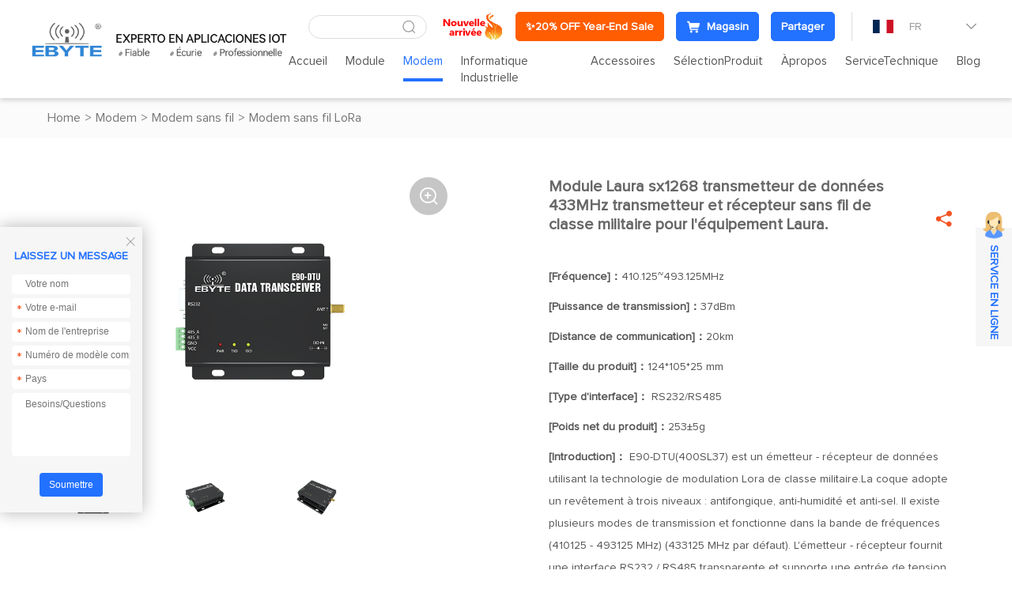

--- FILE ---
content_type: text/html; charset=utf-8
request_url: https://www.fr-ebyte.com/products/E90-DTU(400SL37)/3
body_size: 22657
content:


<!DOCTYPE html>
<html>

<head>
    <meta charset="utf-8" />
    
    <title>E90-DTU(400SL37)_Modem sans fil LoRa_Modem sans fil_Modem_Fabricants de modems sans fil Lora en Chine, fournisseurs de terminaux IoT industriels</title>
<meta name="keywords" content="LoRa modulation technology,RS232/RS485,SX1268">
<meta name="description" content="E90-DTU(400SL37) est un émetteur - récepteur de données utilisant la technologie de modulation Lora de classe militaire. Il existe plusieurs modes de transmission. L'émetteur - récepteur fournit une interface R">
<meta name="author" content="Chengdu Ebyte Electronic Technology Co.,Ltd.">
<meta name="copyright" content="Chengdu Ebyte Electronic Technology Co.,Ltd.">
<meta name="robots" content="All">


    <meta name="format-detection" content="telephone=no" />
    <meta name="viewport" content="width=device-width,initial-scale=1,maximum-scale=1,user-scalable=no">
    <meta http-equiv="X-UA-Compatible" content="IE=edge,chrome=1">
    <meta name="HandheldFriendly" content="true">
    


    <link href="/favicon.ico" rel="shortcut icon" type="image/x-icon">
    <link rel="stylesheet" type="text/css" href="https://www.fr-ebyte.com/css/fancybox.css">
    <link rel="stylesheet" type="text/css" href="https://www.fr-ebyte.com/css/swiper.min.css?t=365">
    <link rel="stylesheet" type="text/css" href="https://www.fr-ebyte.com/css/common.css?t=365">
    <link rel="stylesheet" type="text/css" href="https://www.fr-ebyte.com/css/style.css?t=365">
    <link rel="stylesheet" type="text/css" href="https://www.fr-ebyte.com/css/responsive.css?t=365">
    <script src="https://www.fr-ebyte.com/js/jquery-2.2.4.min.js?t=365"></script>

    <!--[if lt IE 9]>
	      <script type="text/javascript" src="https://www.fr-ebyte.com/js/css3-mediaqueries.js?t=365"></script>
	    <![endif]-->
    <script type="application/ld+json">
{
  "@context": "https://schema.org",
  "@type": "Organization",
  "name": "EBYTE",
  "alternateName": "Ebyte France",
  "url": "https://www.fr-ebyte.com",
  "description": "EBYTE est un fournisseur leader de composants électroniques spécialisés dans les modules sans fil (LoRa, WiFi, Bluetooth, ZigBee), les puces IC et les solutions IoT sur mesure pour les industries européennes.",
  "contactPoint": [
    {
      "@type": "ContactPoint",
      "email": "service-fr@cdebyte.com",
      "contactType": "customer service",
      "description": "Service clientèle général"
    },
    {
      "@type": "ContactPoint",
      "email": "cdebyte@ebyte.com",
      "contactType": "customer support",
      "description": "Service de gestion des réclamations (complaints)"
    }
  ],
  "keywords": [
    "modules sans fil", 
    "LoRa", 
    "WiFi", 
    "Bluetooth", 
    "ZigBee", 
    "puces IC", 
    "solutions IoT", 
    "terminaux industriels",
    "transmission de données sans fil"
  ]
}
</script>


<meta name='robots' content='index, follow, max-image-preview:large, max-snippet:-1, max-video-preview:-1' />
<script charset="UTF-8" id="LA_COLLECT" src="//sdk.51.la/js-sdk-pro.min.js"></script>
<script>LA.init({id:"JwAxOjueAxWSG7od",ck:"JwAxOjueAxWSG7od"})</script>


<!-- Google tag (gtag.js) -->
<script async src="https://www.googletagmanager.com/gtag/js?id=G-48QJ9R0NQD"></script>
<script>
  window.dataLayer = window.dataLayer || [];
  function gtag(){dataLayer.push(arguments);}
  gtag('js', new Date());

  gtag('config', 'G-48QJ9R0NQD');
</script>


<meta name="google-site-verification" content="1bPEYyAB3DyAnWJs0Ekr6D9VEe521WppDSmjGaIyMqc" />

<!-- Hotjar Tracking Code for fr-ebyte.com -->
<script>
    (function(h,o,t,j,a,r){
        h.hj=h.hj||function(){(h.hj.q=h.hj.q||[]).push(arguments)};
        h._hjSettings={hjid:3523750,hjsv:6};
        a=o.getElementsByTagName('head')[0];
        r=o.createElement('script');r.async=1;
        r.src=t+h._hjSettings.hjid+j+h._hjSettings.hjsv;
        a.appendChild(r);
    })(window,document,'https://static.hotjar.com/c/hotjar-','.js?sv=');
</script>

<meta name="google-site-verification" content="PzoC9fIqFtA1TUrS2NJwCB5R5wUFfFktEnmvJE7gv1o" />

<script type="text/javascript">var cnzz_protocol = (("https:" == document.location.protocol) ? " https://" : " http://");document.write(unescape("%3Cspan style='display:none;' id='cnzz_stat_icon_1281185330'%3E%3C/span%3E%3Cscript src='" + cnzz_protocol + "s5.cnzz.com/stat.php%3Fid%3D1281185330' type='text/javascript'%3E%3C/script%3E"));</script>

<!-- Google tag (gtag.js) -->
<script async src="https://www.googletagmanager.com/gtag/js?id=G-7QRV2BJ2F1"></script>
<script>
  window.dataLayer = window.dataLayer || [];
  function gtag(){dataLayer.push(arguments);}
  gtag('js', new Date());

  gtag('config', 'G-7QRV2BJ2F1');
</script>


<script>
var enhanced_conversion_data;
window.addEventListener('load', function (event) {
document.querySelectorAll('input[value="Submit"]').forEach(function(e){
e.addEventListener('click', function()
{
var email = document.querySelector("#txt_p_emailname").value;
var meg = document.querySelector("#txt_p_MessageTxt").value;
var mailformat = /^w+([.-]?w+)*@w+([.-]?w+)*(.w{2,3})+$/;
            if(email!="" && meg!= "" && email.match(mailformat)){
                enhanced_conversion_data = { "email": email };
gtag('event','form_submit') ;
              gtag('event','conversion',{'send_to': 'AW-717553269/4JgiCIKdvuUDEPX8k9YC'}) ;
            }
        })
})

});
</script>


<!--Standalone-->
<script>
var enhanced_conversion_data;
window.addEventListener('load', function (event) {
document.querySelectorAll('button[type="submit"]').forEach(function(e){
e.addEventListener('click', function()
{
var email = document.querySelector("#left_txt_email").value;
var meg = document.querySelector("#left_txt_msg").value;
var mailformat = /^w+([.-]?w+)*@w+([.-]?w+)*(.w{2,3})+$/;
            if(email!="" && meg!= "" && email.match(mailformat)){
                enhanced_conversion_data = { "email": email };
gtag('event','form_submit') ;
                gtag('event','conversion',{'send_to': 'AW-717553269/YEkVCLTqvoAYEPX8k9YC'}) ;
            }
        })
})

});
</script>

    



</head>

<body>
    
<!-- Default Statcounter code for fr-ebyte.com
http://www.fr-ebyte.com -->
<script type="text/javascript">
var sc_project=12890438; 
var sc_invisible=1; 
var sc_security="5a3d2187"; 
</script>
<script type="text/javascript"
src="https://www.statcounter.com/counter/counter.js"
async></script>
<noscript><div class="statcounter"><a title="Web Analytics
Made Easy - Statcounter" href="https://statcounter.com/"
target="_blank"><img class="statcounter"
src="https://c.statcounter.com/12890438/0/5a3d2187/1/"
alt="Web Analytics Made Easy - Statcounter"
referrerPolicy="no-referrer-when-downgrade"></a></div></noscript>
<!-- End of Statcounter Code -->


<script language="javascript" src="https://awt.zoosnet.net/JS/LsJS.aspx?siteid=AWT50842684&float=1&lng=en"></script>
    <section class="wrapper">
        <header class="header   ">
            <a href="/" class="logo">
                <img src="https://www.fr-ebyte.com/Uploadfiles/Picture/2022-10-26/202210261746295864.png" alt="Chengdu Ebyte Electronic Technology Co., Ltd." />
                <img class="hide" src="https://www.fr-ebyte.com/Uploadfiles/Picture/2022-10-26/202210261746282293.png" alt="Chengdu Ebyte Electronic Technology Co., Ltd." /></a>
            <div class="header-right">
                <div class="header-top">
                    <div class="header-search">
                        <input type="text" class="text" id="txt_serch" onkeydown="keydownEvent()" />
                        <input type="button" value="&#xe6a7;" class="sub iconfont" id="btn_serch" onclick="to_serch()" />
                    </div>
                    <div class="emain">
                                                          <a href="https://www.fr-ebyte.com/Aboutus-Nouveauxproduits"  target="_blank">                                            <img src="https://www.fr-ebyte.com/Uploadfiles/Picture/2024-10-15/202410151628312076.png" alt="Nouveaux produits" class="vm"/></a><a class="tt-emain-item tt-emain-item2" href="https://www.fr-ebyte.com/resources-FreeTrial" target="_blank"><span class="txt">✨20% OFF Year-End Sale</span></a>
                        <a class="tt-emain-item tt-emain-item1" href="https://www.ebyteiot.com/" target="_blank"><i class="iconfont ico"><img src="/Uploadfiles/Picture/2024-4-25/2024425161298631.png" alt="Magasin"  class="img1"/><img src="/Uploadfiles/Picture/2024-4-25/20244251612106573.png" alt="Magasin"  class="img2"/></i><span class="txt">Magasin</span></a>
                        <div class="header-share">
                            <a href="javascript:void(0);" class="tt-emain-item tt-emain-item1"><span class="txt">Partager</span></a>
                            <div class="share-down">
                                <ul class="share-down-list">
                                    
                                            <li>
                                                <a href="https://x.com/EBYTE18" target="_blank">
                                                    <img src="https://www.fr-ebyte.com/Uploadfiles/Picture/2024-9-29/20249291333564583.png" alt="X.com" /><span>X.com</span>
                                                </a>
                                            </li>
                                        
                                            <li>
                                                <a href="https://www.facebook.com/CDEBYTE/" target="_blank">
                                                    <img src="https://www.fr-ebyte.com/Uploadfiles/Picture/2024-9-29/20249291341581788.png" alt="facebook" /><span>facebook</span>
                                                </a>
                                            </li>
                                        
                                            <li>
                                                <a href="https://www.instagram.com/cdebyte/">
                                                    <img src="https://www.fr-ebyte.com/Uploadfiles/Picture/2024-9-29/20249291342293121.png" alt="ins" /><span>ins</span>
                                                </a>
                                            </li>
                                        
                                            <li>
                                                <a href="https://www.youtube.com/channel/UClIoI77NzA2RasepWP1n4UA">
                                                    <img src="https://www.fr-ebyte.com/Uploadfiles/Picture/2024-9-29/20249291343229624.png" alt="youtube" /><span>youtube</span>
                                                </a>
                                            </li>
                                        
                                            <li>
                                                <a href="https://github.com/" target="_blank">
                                                    <img src="https://www.fr-ebyte.com/images/github.png" alt="github" /><span>github</span>
                                                </a>
                                            </li>
                                        
                                </ul>
                            </div>
                        </div>
                    </div>
                    <div class="edite">
                        <div class="edite-defaut">
                            <img src="https://www.fr-ebyte.com//Uploadfiles/Picture/2022-10-27/2022102711491303.png" alt="FR" />
                            <span>FR</span>
                            <i class="iconfont">&#xe699;</i>
                        </div>
                        <div class="edite-down">
                            <ul class="edite-list">
                                <li>                                        <a href="https://www.cdebyte.com/"  target="_blank">                                            <img src="https://www.fr-ebyte.com/Uploadfiles/Picture/2022-11-4/20221141058426973.png" alt="EN" /><span>EN</span></a>                                    </li><li>                                        <a href="https://www.es-ebyte.com/"  target="_blank">                                            <img src="https://www.fr-ebyte.com/Uploadfiles/Picture/2022-9-30/20229301713429486.jpg" alt="ES" /><span>ES</span></a>                                    </li><li>                                        <a href="https://www.ebyte.com/"  target="_blank">                                            <img src="https://www.fr-ebyte.com/Uploadfiles/Picture/2022-8-16/2022816927392425.jpg" alt="CN" /><span>CN</span></a>                                    </li>
                            </ul>
                        </div>
                    </div>
                </div>
                <div class="header-navs">						<ul class="navs">							<li>							<a href="/" target="_self">Accueil</a>							</li>							<li>								<a href="/Module" target="_self">Module</a>								<div class="navs-menu">									<div class="navs-product">										<div class="navs-left">											<ul class="navs-left-list">												<li class="active"><a href="/Module-LoRa" target="_blank">LoRa<i class="iconfont">&#xe6b5;</i></a></li>												<li ><a href="/Module-SPISOCUART"  target="_self">SPI/SOC/UART<i class="iconfont">&#xe6b5;</i></a></li>												<li ><a href="/Module-WiFi"  target="_self">Wifi<i class="iconfont">&#xe6b5;</i></a></li>												<li ><a href="/Module-BLE"  target="_self">BLE<i class="iconfont">&#xe6b5;</i></a></li>												<li ><a href="/Module-SLE"  target="_self">SLE<i class="iconfont">&#xe6b5;</i></a></li>												<li ><a href="/Module-Zigbee"  target="_self">Zigbee<i class="iconfont">&#xe6b5;</i></a></li>												<li ><a href="/Module-4G/NB/GPRS/GNSS/CAN"  target="_self">4G/NB/GPRS/GNSS/CAN<i class="iconfont">&#xe6b5;</i></a></li>												<li ><a href="/Module-TransmissionAudio"  target="_self">Transmission Audio<i class="iconfont">&#xe6b5;</i></a></li>												<li ><a href="/Module-TransmissionVideo"  target="_self">Transmission Vidéo<i class="iconfont">&#xe6b5;</i></a></li>												<li ><a href="/Module-UWB"  target="_self">UWB<i class="iconfont">&#xe6b5;</i></a></li>												<li ><a href="/Module-Millimeter-Wave-Radar"  target="_self">Millimeter Wave Radar<i class="iconfont">&#xe6b5;</i></a></li>												<li ><a href="/Module-Superhet"  target="_self">Superhet<i class="iconfont">&#xe6b5;</i></a></li>												<li ><a href="/Module-ComposantElectronique"  target="_self">Composant électronique<i class="iconfont">&#xe6b5;</i></a></li>											</ul>										</div>										<div class="navs-right">											<div class="navs-tab">												<div class="product-menu">													<div class="product-menu-wrap">														<div class="product-menu-list"><p data-src="https://www.fr-ebyte.com/Uploadfiles/Picture/2021-10-27/20211027113504720.jpg" data-titles="" data-desc="" ><a href="/Module-LoRa-LLCC68"  target="_blank">LLCC68</a></p><p data-src="https://www.fr-ebyte.com/Uploadfiles/Picture/2021-12-23/202112231653535785.jpg" data-titles="" data-desc="" ><a href="/Module-LoRa-SX1262"  target="_blank">SX1262</a></p><p data-src="https://www.fr-ebyte.com/Uploadfiles/Picture/2022-1-4/2022141343147276.jpg" data-titles="" data-desc="" ><a href="/Module-LoRa-SX1268"  target="_blank">SX1268</a></p><p data-src="https://www.fr-ebyte.com/Uploadfiles/Picture/2021-10-27/20211027111237006.jpg" data-titles="" data-desc="" ><a href="/Module-LoRa-SX1281"  target="_blank">SX1281</a></p><p data-src="https://www.fr-ebyte.com/Uploadfiles/Picture/2021-10-27/202110271143539532.jpg" data-titles="" data-desc="" ><a href="/Module-LoRa-SX1278"  target="_blank">SX1278</a></p><p data-src="https://www.fr-ebyte.com/Uploadfiles/Picture/2022-1-4/202214136214752.jpg" data-titles="" data-desc="" ><a href="/Module-LoRa-SX1276"  target="_blank">SX1276</a></p><p data-src="https://www.fr-ebyte.com/Uploadfiles/Picture/2021-12-23/202112231448437585.jpg" data-titles="" data-desc="" ><a href="/Module-LoRa-SX1301"  target="_blank">SX1301</a></p><p data-src="https://www.fr-ebyte.com/Uploadfiles/Picture/2021-12-23/202112231448437585.jpg" data-titles="" data-desc="" ><a href="/Module-LoRa-SX1302"  target="_blank">SX1302</a></p>														</div>														<div class="product-menu-list"><p data-src="https://www.fr-ebyte.com/Uploadfiles/Picture/2022-1-6/202216115355783.jpg" data-titles="" data-desc="" ><a href="/Module-LoRa-ASR6505"  target="_blank">ASR6505</a></p><p data-src="https://www.fr-ebyte.com/Uploadfiles/Picture/2022-1-22/20221221830407567.jpg" data-titles="" data-desc="" ><a href="/Module-Lorawan-ASR6601"  target="_blank">ASR6601</a></p><p data-src="https://www.fr-ebyte.com/" data-titles="" data-desc="" ><a href="/Module-LoRa-LR1121"  target="_blank">LR1121</a></p><p data-src="https://www.fr-ebyte.com/" data-titles="" data-desc="" ><a href="/Module-LoRa-other"  target="_blank">autre</a></p>														</div>											<div class="technology-imgs-list">											<div class="technology-info">												<a href="/Module-LoRa-LLCC68" target="_blank">													<figure><img src="https://www.fr-ebyte.com/Uploadfiles/Picture/2021-10-27/20211027113504720.jpg" alt=""/></figure>													<div class="technology-text">														<strong></strong>														<p></p>													</div>												</a>											</div>											</div>													</div>												</div>												<div class="product-menu">													<div class="product-menu-wrap">														<div class="product-menu-list"><p data-src="https://www.fr-ebyte.com/Uploadfiles/Picture/2021-12-23/202112231448437585.jpg" data-titles="" data-desc="" ><a href="/Module-SPISOCUART-SX13"  target="_blank">SX13**</a></p><p data-src="https://www.fr-ebyte.com/Uploadfiles/Picture/2021-12-20/202112201631394383.jpg" data-titles="" data-desc="" ><a href="/Module-SPISOCUART-SX12"  target="_blank">SX12**</a></p><p data-src="https://www.fr-ebyte.com/Uploadfiles/Picture/2021-12-21/202112211652371626.jpg" data-titles="" data-desc="" ><a href="/Module-SPISOCUART-CC11"  target="_blank">CC11**</a></p><p data-src="https://www.fr-ebyte.com/Uploadfiles/Picture/2021-12-23/20211223105864330.jpg" data-titles="" data-desc="" ><a href="/Module-SPISOCUART-CC13"  target="_blank">CC13**</a></p><p data-src="https://www.fr-ebyte.com/Uploadfiles/Picture/2022-1-4/20221495488454.jpg" data-titles="" data-desc="" ><a href="/Module-SPISOCUART-CC25"  target="_blank">CC25**</a></p><p data-src="https://www.fr-ebyte.com/Uploadfiles/Picture/2021-12-23/20211223111488979.jpg" data-titles="" data-desc="" ><a href="/Module-SPISOCUART-CC26"  target="_blank">CC26**</a></p><p data-src="https://www.fr-ebyte.com/Uploadfiles/Picture/2021-12-23/202112231657443589.jpg" data-titles="" data-desc="" ><a href="/Module-SPISOCUART-SI44"  target="_blank">SI44**</a></p><p data-src="https://www.fr-ebyte.com/Uploadfiles/Picture/2021-12-23/202112231534592140.jpg" data-titles="" data-desc="" ><a href="/Module-SPISOCUART-SI24R1"  target="_blank">SI24R1</a></p>														</div>														<div class="product-menu-list"><p data-src="https://www.fr-ebyte.com/Uploadfiles/Picture/2021-12-21/202112211530188666.jpg" data-titles="" data-desc="" ><a href="/Module-SPISOCUART-nRF24"  target="_blank">nRF24**</a></p><p data-src="https://www.fr-ebyte.com/Uploadfiles/Picture/2021-12-23/202112231317467115.jpg" data-titles="" data-desc="" ><a href="/Module-SPISOCUART-nRF528"  target="_blank">nRF528**</a></p><p data-src="https://www.fr-ebyte.com/Uploadfiles/Picture/2021-12-23/202112231356447791.jpg" data-titles="" data-desc="" ><a href="/Module-SPISOCUART-JN516"  target="_blank">JN516*</a></p><p data-src="https://www.fr-ebyte.com/Uploadfiles/Picture/2021-12-23/202112231713517123.jpg" data-titles="" data-desc="" ><a href="/Module-SPISOCUART-EFR32"  target="_blank">EFR32</a></p><p data-src="https://www.fr-ebyte.com/Uploadfiles/Picture/2022-1-6/202216115355783.jpg" data-titles="" data-desc="" ><a href="/Module-SPISOCUART-ASR"  target="_blank">ASR**</a></p><p data-src="https://www.fr-ebyte.com/Uploadfiles/Picture/2021-12-21/202112211320318766.jpg" data-titles="" data-desc="" ><a href="/Module-SPISOCUART-AX5243"  target="_blank">AX5243</a></p><p data-src="https://www.fr-ebyte.com/Uploadfiles/Picture/2021-12-21/202112211612151786.jpg" data-titles="" data-desc="" ><a href="/Module-SPISOCUART-TLSR8359"  target="_blank">TLSR8359</a></p><p data-src="https://www.fr-ebyte.com/Uploadfiles/Picture/2021-12-23/20211223108166310.jpg" data-titles="" data-desc="" ><a href="/Module-SPISOCUART-A7139"  target="_blank">A7139</a></p>														</div>														<div class="product-menu-list"><p data-src="https://www.fr-ebyte.com/Uploadfiles/Picture/2022-1-8/202218178445551.jpg" data-titles="" data-desc="" ><a href="/Module-SPISOCUART-CMT2300A"  target="_blank">CMT2300A</a></p><p data-src="https://www.fr-ebyte.com/Uploadfiles/Picture/2021-12-21/202112211539543006.jpg" data-titles="" data-desc="" ><a href="/Module-SPISOCUART-Other"  target="_blank">Other</a></p><p data-src="https://www.fr-ebyte.com/Uploadfiles/Picture/2024-7-17/20247171031164315.jpg" data-titles="" data-desc="" ><a href="/Module-SPISOCUART-PAN3060"  target="_blank">PAN3060</a></p><p data-src="https://www.fr-ebyte.com/" data-titles="" data-desc="" ><a href="/Module-SPISOCUART-TLSR8208"  target="_blank">TLSR8208</a></p><p data-src="https://www.fr-ebyte.com/" data-titles="" data-desc="" ><a href="/Module-SPISOCUART-AX5045"  target="_blank">AX5045</a></p><p data-src="https://www.fr-ebyte.com/" data-titles="" data-desc="" ><a href="/Module-SPISOCUART-BC3603"  target="_blank">BC3603</a></p><p data-src="https://www.fr-ebyte.com/" data-titles="" data-desc="" ><a href="/Module-SPISOCUART-STM32WL"  target="_blank">STM32WL</a></p>														</div>											<div class="technology-imgs-list">											<div class="technology-info">												<a href="/Module-SPISOCUART-SX13" target="_blank">													<figure><img src="https://www.fr-ebyte.com/Uploadfiles/Picture/2021-12-23/202112231448437585.jpg" alt=""/></figure>													<div class="technology-text">														<strong></strong>														<p></p>													</div>												</a>											</div>											</div>													</div>												</div>												<div class="product-menu">													<div class="product-menu-wrap">														<div class="product-menu-list"><p data-src="https://www.fr-ebyte.com/Uploadfiles/Picture/2022-1-4/2022141345299075.jpg" data-titles="" data-desc="" ><a href="/Module-WiFi-ESP8266"  target="_blank">ESP8266</a></p><p data-src="https://www.fr-ebyte.com/Uploadfiles/Picture/2022-1-4/2022141111214312.jpg" data-titles="" data-desc="" ><a href="/Module-WiFi-EXCC3200"  target="_blank">EXCC3200</a></p><p data-src="https://www.fr-ebyte.com/Uploadfiles/Picture/2022-1-11/2022111101556230.jpg" data-titles="" data-desc="" ><a href="/Module-WiFi-ESP32"  target="_blank">ESP32</a></p><p data-src="https://www.fr-ebyte.com/Uploadfiles/Picture/2022-1-13/2022113951121633.jpg" data-titles="" data-desc="" ><a href="/Module-WiFi-W600"  target="_blank">W600</a></p><p data-src="https://www.fr-ebyte.com/Uploadfiles/Picture/2022-1-4/2022141138267598.jpg" data-titles="" data-desc="" ><a href="/Module-WiFi-CC3235S"  target="_blank">CC3235S</a></p><p data-src="https://www.fr-ebyte.com/Uploadfiles/Picture/2022-1-4/202214131856160.jpg" data-titles="" data-desc="" ><a href="/Module-WiFi-ESP8285N08"  target="_blank">ESP8285N08</a></p><p data-src="https://www.fr-ebyte.com/Uploadfiles/Picture/2022-1-4/2022141111214312.jpg" data-titles="" data-desc="" ><a href="/Module-WiFi-Other"  target="_blank">Other</a></p>														</div>											<div class="technology-imgs-list">											<div class="technology-info">												<a href="/Module-WiFi-ESP8266" target="_blank">													<figure><img src="https://www.fr-ebyte.com/Uploadfiles/Picture/2022-1-4/2022141345299075.jpg" alt=""/></figure>													<div class="technology-text">														<strong></strong>														<p></p>													</div>												</a>											</div>											</div>													</div>												</div>												<div class="product-menu">													<div class="product-menu-wrap">														<div class="product-menu-list"><p data-src="https://www.fr-ebyte.com/Uploadfiles/Picture/2021-12-21/202112211718512066.jpg" data-titles="" data-desc="" ><a href="/Module-BLE-nRF528"  target="_blank">nRF528**</a></p><p data-src="https://www.fr-ebyte.com/Uploadfiles/Picture/2021-12-23/202112231141273806.jpg" data-titles="" data-desc="" ><a href="/Module-BLE-nRF518"  target="_blank">nRF518**</a></p><p data-src="https://www.fr-ebyte.com/Uploadfiles/Picture/2022-1-4/202214132461356.jpg" data-titles="" data-desc="" ><a href="/Module-BLE-CC25"  target="_blank">CC25**</a></p><p data-src="https://www.fr-ebyte.com/Uploadfiles/Picture/2022-1-4/2022141338444318.jpg" data-titles="" data-desc="" ><a href="/Module-BLE-CC26"  target="_blank">CC26**</a></p><p data-src="https://www.fr-ebyte.com/Uploadfiles/Picture/2021-12-23/202112231442551487.png" data-titles="" data-desc="" ><a href="/Module-BLE-ESP32"  target="_blank">ESP32</a></p><p data-src="https://www.fr-ebyte.com/Uploadfiles/Picture/2021-10-18/202110181531118971.png" data-titles="" data-desc="" ><a href="/Module-BLE-TLSR"  target="_blank">TLSR**</a></p><p data-src="https://www.fr-ebyte.com/Uploadfiles/Picture/2022-1-4/2022141331394237.jpg" data-titles="" data-desc="" ><a href="/Module-BLE-CSRA64215"  target="_blank">CSRA64215</a></p><p data-src="https://www.fr-ebyte.com/Uploadfiles/Picture/2021-12-23/202112231442551487.png" data-titles="" data-desc="" ><a href="/Module-BLE-EFR32"  target="_blank">EFR32**</a></p><p data-src="https://www.fr-ebyte.com/Uploadfiles/Picture/2022-1-11/20221111021529359.jpg" data-titles="" data-desc="" ><a href="/Module-BLE-Other"  target="_blank">Other</a></p>														</div>											<div class="technology-imgs-list">											<div class="technology-info">												<a href="/Module-BLE-nRF528" target="_blank">													<figure><img src="https://www.fr-ebyte.com/Uploadfiles/Picture/2021-12-21/202112211718512066.jpg" alt=""/></figure>													<div class="technology-text">														<strong></strong>														<p></p>													</div>												</a>											</div>											</div>													</div>												</div>												<div class="product-menu">													<div class="product-menu-wrap">														<div class="product-menu-list"><p data-src="https://www.fr-ebyte.com/Uploadfiles/Picture/2024-10-11/202410111411545968.jpg" data-titles="" data-desc="" ><a href="/Module-SLE-BS21"  target="_blank">BS21</a></p><p data-src="https://www.fr-ebyte.com/" data-titles="" data-desc="" ><a href="/Module-SLE-TR5336"  target="_blank">TR5336</a></p>														</div>											<div class="technology-imgs-list">											<div class="technology-info">												<a href="/Module-SLE-BS21" target="_blank">													<figure><img src="https://www.fr-ebyte.com/Uploadfiles/Picture/2024-10-11/202410111411545968.jpg" alt=""/></figure>													<div class="technology-text">														<strong></strong>														<p></p>													</div>												</a>											</div>											</div>													</div>												</div>												<div class="product-menu">													<div class="product-menu-wrap">														<div class="product-menu-list"><p data-src="https://www.fr-ebyte.com/Uploadfiles/Picture/2021-12-23/202112231645496637.jpg" data-titles="" data-desc="" ><a href="/Module-Zigbee-CC2530"  target="_blank">CC2530</a></p><p data-src="https://www.fr-ebyte.com/Uploadfiles/Picture/2022-1-4/2022141543328849.jpg" data-titles="" data-desc="" ><a href="/Module-Zigbee-CC2531"  target="_blank">CC2531</a></p><p data-src="https://www.fr-ebyte.com/Uploadfiles/Picture/2021-12-23/20211223111488979.jpg" data-titles="" data-desc="" ><a href="/Module-Zigbee-CC2652RB"  target="_blank">CC2652RB</a></p><p data-src="https://www.fr-ebyte.com/Uploadfiles/Picture/2021-12-23/20211223116466643.jpg" data-titles="" data-desc="" ><a href="/Module-Zigbee-CC2630"  target="_blank">CC2630</a></p><p data-src="https://www.fr-ebyte.com/Uploadfiles/Picture/2021-12-23/20211223146496143.jpg" data-titles="" data-desc="" ><a href="/Module-Zigbee-JN5168"  target="_blank">JN5168</a></p><p data-src="https://www.fr-ebyte.com/Uploadfiles/Picture/2021-12-23/202112231356447791.jpg" data-titles="" data-desc="" ><a href="/Module-Zigbee-JN5169"  target="_blank">JN5169</a></p><p data-src="https://www.fr-ebyte.com/Uploadfiles/Picture/2022-1-4/2022141358276409.jpg" data-titles="" data-desc="" ><a href="/Module-Zigbee-EFR32"  target="_blank">EFR32</a></p><p data-src="https://www.fr-ebyte.com/Uploadfiles/Picture/2022-1-4/2022141330419170.jpg" data-titles="" data-desc="" ><a href="/Module-Zigbee-TLSR82"  target="_blank">TLSR82**</a></p>														</div>														<div class="product-menu-list"><p data-src="https://www.fr-ebyte.com/" data-titles="" data-desc="" ><a href="/Module-Zigbee-JN5189"  target="_blank">JN5189</a></p><p data-src="https://www.fr-ebyte.com/Uploadfiles/Picture/2021-12-23/202112231721159295.jpg" data-titles="" data-desc="" ><a href="/Module-Zigbee-Other"  target="_blank">Other</a></p>														</div>											<div class="technology-imgs-list">											<div class="technology-info">												<a href="/Module-Zigbee-CC2530" target="_blank">													<figure><img src="https://www.fr-ebyte.com/Uploadfiles/Picture/2021-12-23/202112231645496637.jpg" alt=""/></figure>													<div class="technology-text">														<strong></strong>														<p></p>													</div>												</a>											</div>											</div>													</div>												</div>												<div class="product-menu">													<div class="product-menu-wrap">														<div class="product-menu-list"><p data-src="https://www.fr-ebyte.com/Uploadfiles/Picture/2022-1-10/2022110117272422.jpg" data-titles="" data-desc="" ><a href="/Module-4G/NB/GPRS/GNSS/CAN-GNSS"  target="_blank">GNSS</a></p>														</div>											<div class="technology-imgs-list">											<div class="technology-info">												<a href="/Module-4G/NB/GPRS/GNSS/CAN-GNSS" target="_blank">													<figure><img src="https://www.fr-ebyte.com/Uploadfiles/Picture/2022-1-10/2022110117272422.jpg" alt=""/></figure>													<div class="technology-text">														<strong></strong>														<p></p>													</div>												</a>											</div>											</div>													</div>												</div>												<div class="product-menu">													<div class="product-menu-wrap">														<div class="product-menu-list"><p data-src="https://www.fr-ebyte.com/img/1.jpg" data-titles="" data-desc="" ><a href="/Module-ModuleAudio-AudioSansFil"  target="_blank">Audio Sans Fil</a></p>														</div>											<div class="technology-imgs-list">											<div class="technology-info">												<a href="/Module-ModuleAudio-AudioSansFil" target="_blank">													<figure><img src="https://www.fr-ebyte.com/img/1.jpg" alt=""/></figure>													<div class="technology-text">														<strong></strong>														<p></p>													</div>												</a>											</div>											</div>													</div>												</div>												<div class="product-menu">													<div class="product-menu-wrap">														<div class="product-menu-list"><p data-src="https://www.fr-ebyte.com/" data-titles="" data-desc="" ><a href="/Module-TransmissionVideo-Videosansfil"  target="_blank">Vidéo sans fil</a></p>														</div>											<div class="technology-imgs-list">											<div class="technology-info">												<a href="/Module-TransmissionVideo-Videosansfil" target="_blank">													<figure><img src="https://www.fr-ebyte.com/" alt=""/></figure>													<div class="technology-text">														<strong></strong>														<p></p>													</div>												</a>											</div>											</div>													</div>												</div>												<div class="product-menu">													<div class="product-menu-wrap">														<div class="product-menu-list"><p data-src="https://www.fr-ebyte.com/" data-titles="" data-desc="" ><a href="/Module-UWB-Ranging-And-Positioning-Module"  target="_blank">Ranging and Positioning Module</a></p>														</div>											<div class="technology-imgs-list">											<div class="technology-info">												<a href="/Module-UWB-Ranging-And-Positioning-Module" target="_blank">													<figure><img src="https://www.fr-ebyte.com/" alt=""/></figure>													<div class="technology-text">														<strong></strong>														<p></p>													</div>												</a>											</div>											</div>													</div>												</div>												<div class="product-menu">													<div class="product-menu-wrap">														<div class="product-menu-list"><p data-src="https://www.fr-ebyte.com/" data-titles="" data-desc="" ><a href="/Module-Millimeter-Wave-Radar-E54"  target="_blank">E54</a></p>														</div>											<div class="technology-imgs-list">											<div class="technology-info">												<a href="/Module-Millimeter-Wave-Radar-E54" target="_blank">													<figure><img src="https://www.fr-ebyte.com/" alt=""/></figure>													<div class="technology-text">														<strong></strong>														<p></p>													</div>												</a>											</div>											</div>													</div>												</div>												<div class="product-menu">													<div class="product-menu-wrap">														<div class="product-menu-list"><p data-src="https://www.fr-ebyte.com/" data-titles="" data-desc="" ><a href="/Module-Superhet-E160"  target="_blank">E160</a></p>														</div>											<div class="technology-imgs-list">											<div class="technology-info">												<a href="/Module-Superhet-E160" target="_blank">													<figure><img src="https://www.fr-ebyte.com/" alt=""/></figure>													<div class="technology-text">														<strong></strong>														<p></p>													</div>												</a>											</div>											</div>													</div>												</div>												<div class="product-menu">													<div class="product-menu-wrap">														<div class="product-menu-list"><p data-src="https://www.fr-ebyte.com/Uploadfiles/Picture/2022-1-6/2022161137584650.jpg" data-titles="" data-desc="" ><a href="/Module-ComposantElectronique-E220"  target="_blank">E220</a></p><p data-src="https://www.fr-ebyte.com/Uploadfiles/Picture/2022-1-4/2022141424158379.jpg" data-titles="" data-desc="" ><a href="/Module-ComposantElectronique-EA01"  target="_blank">EA01</a></p><p data-src="https://www.fr-ebyte.com/Uploadfiles/Picture/2022-1-4/2022141345378526.jpg" data-titles="" data-desc="" ><a href="/Module-ComposantElectronique-E108"  target="_blank">E108</a></p><p data-src="https://www.fr-ebyte.com/Uploadfiles/Picture/2022-1-22/20221221941124830.jpg" data-titles="" data-desc="" ><a href="/Module-ComposantElectronique-E49"  target="_blank">E49</a></p><p data-src="https://www.fr-ebyte.com/Uploadfiles/Picture/2022-1-22/20221221951565880.jpg" data-titles="" data-desc="" ><a href="/Module-ComposantElectronique-E180"  target="_blank">E180</a></p><p data-src="https://www.fr-ebyte.com/Uploadfiles/Picture/2022-1-22/20221221944495540.jpg" data-titles="" data-desc="" ><a href="/Module-Testkits-Cable"  target="_blank">Cable</a></p><p data-src="https://www.fr-ebyte.com/Uploadfiles/Picture/2022-1-22/20221221946355491.jpg" data-titles="" data-desc="" ><a href="/Module-ComposantElectronique-E810"  target="_blank">E810</a></p><p data-src="https://www.fr-ebyte.com/Uploadfiles/Picture/2022-1-13/20221131019567212.jpg" data-titles="" data-desc="" ><a href="/Module-ComposantElectronique-E104"  target="_blank">E104</a></p>														</div>														<div class="product-menu-list"><p data-src="https://www.fr-ebyte.com/Uploadfiles/Picture/2022-1-4/2022141421171570.jpg" data-titles="" data-desc="" ><a href="/Module-ComposantElectronique-E103"  target="_blank">E103</a></p><p data-src="https://www.fr-ebyte.com/Uploadfiles/Picture/2022-1-4/2022141416527744.jpg" data-titles="" data-desc="" ><a href="/Module-ComposantElectronique-E78"  target="_blank">E78</a></p><p data-src="https://www.fr-ebyte.com/" data-titles="" data-desc="" ><a href="/Module-ComposantElectronique-EWT76"  target="_blank">EWT76</a></p><p data-src="https://www.fr-ebyte.com/" data-titles="" data-desc="" ><a href="/Module-ComposantElectronique-E77"  target="_blank">E77</a></p><p data-src="https://www.fr-ebyte.com/Uploadfiles/Picture/2022-1-22/20221221950485049.jpg" data-titles="" data-desc="" ><a href="/Module-ComposantElectronique-E70"  target="_blank">E70</a></p><p data-src="https://www.fr-ebyte.com/Uploadfiles/Picture/2022-1-22/20221221949448898.jpg" data-titles="" data-desc="" ><a href="/Module-ComposantElectronique-E73"  target="_blank">E73</a></p><p data-src="https://www.fr-ebyte.com/" data-titles="" data-desc="" ><a href="/Module-ComposantElectronique-E72"  target="_blank">E72</a></p><p data-src="https://www.fr-ebyte.com/" data-titles="" data-desc="" ><a href="/Module-ComposantElectronique-E52"  target="_blank">E52</a></p>														</div>														<div class="product-menu-list"><p data-src="https://www.fr-ebyte.com/Uploadfiles/Picture/2022-1-22/20221221951353200.jpg" data-titles="" data-desc="" ><a href="/Module-ComposantElectronique-E43"  target="_blank">E43</a></p><p data-src="https://www.fr-ebyte.com/Uploadfiles/Picture/2022-1-4/2022141426592133.jpg" data-titles="" data-desc="" ><a href="/Module-ComposantElectronique-E30"  target="_blank">E30</a></p><p data-src="https://www.fr-ebyte.com/Uploadfiles/Picture/2022-1-4/2022141426592133.jpg" data-titles="" data-desc="" ><a href="/Module-ComposantElectronique-E31"  target="_blank">E31</a></p><p data-src="https://www.fr-ebyte.com/Uploadfiles/Picture/2022-1-22/2022122195089087.jpg" data-titles="" data-desc="" ><a href="/Module-ComposantElectronique-E32"  target="_blank">E32</a></p><p data-src="https://www.fr-ebyte.com/" data-titles="" data-desc="" ><a href="/Module-ComposantElectronique-E35"  target="_blank">E35</a></p><p data-src="https://www.fr-ebyte.com/Uploadfiles/Picture/2022-1-11/20221111026288274.jpg" data-titles="" data-desc="" ><a href="/Module-ComposantElectronique-E22"  target="_blank">E22</a></p><p data-src="https://www.fr-ebyte.com/" data-titles="" data-desc="" ><a href="/E83"  target="_blank">E83</a></p><p data-src="https://www.fr-ebyte.com/Uploadfiles/Picture/2022-1-4/2022141345378526.jpg" data-titles="" data-desc="" ><a href="/Module-ComposantElectronique-E18"  target="_blank">E18</a></p>														</div>														<div class="product-menu-list"><p data-src="https://www.fr-ebyte.com/" data-titles="" data-desc="" ><a href="/Module-ComposantElectronique-ESP32"  target="_blank">ESP32</a></p><p data-src="https://www.fr-ebyte.com/Uploadfiles/Picture/2022-1-22/20221221946167577.jpg" data-titles="" data-desc="" ><a href="/Module-ComposantElectronique-E15"  target="_blank">E15</a></p><p data-src="https://www.fr-ebyte.com/" data-titles="" data-desc="" ><a href="/Module-ComposantElectronique-E07"  target="_blank">E07</a></p><p data-src="https://www.fr-ebyte.com/" data-titles="" data-desc="" ><a href="/Module-ComposantElectronique-E610"  target="_blank">E610</a></p><p data-src="https://www.fr-ebyte.com/Uploadfiles/Picture/2022-1-22/20221221944504980.jpg" data-titles="" data-desc="" ><a href="/Module-ComposantElectronique-E06"  target="_blank">E06</a></p><p data-src="https://www.fr-ebyte.com/Uploadfiles/Picture/2022-1-22/20221221953282093.jpg" data-titles="" data-desc="" ><a href="/Module-ComposantElectronique-Debugge"  target="_blank">Débogage CC</a></p><p data-src="https://www.fr-ebyte.com/" data-titles="" data-desc="" ><a href="/Module-ComposantElectronique-E42"  target="_blank">E42</a></p><p data-src="https://www.fr-ebyte.com/" data-titles="" data-desc="" ><a href="/Module-ComposantElectronique-E48"  target="_blank"></a></p>														</div>														<div class="product-menu-list"><p data-src="https://www.fr-ebyte.com/" data-titles="" data-desc="" ><a href="/Module-ComposantElectronique-E53"  target="_blank">E53</a></p><p data-src="https://www.fr-ebyte.com/" data-titles="" data-desc="" ><a href="/Module-ComposantElectronique-EoRaPI"  target="_blank">EoRa PI</a></p><p data-src="https://www.fr-ebyte.com/" data-titles="" data-desc="" ><a href="/Module-ComposantElectronique-E105"  target="_blank">E105</a></p><p data-src="https://www.fr-ebyte.com/" data-titles="" data-desc="" ><a href="/Module-ComposantElectronique-E80"  target="_blank">E80</a></p><p data-src="https://www.fr-ebyte.com/" data-titles="" data-desc="" ><a href="/Module-ComposantElectronique-E290"  target="_blank">E290</a></p><p data-src="https://www.fr-ebyte.com/" data-titles="" data-desc="" ><a href="/Module-ComposantElectronique-E611"  target="_blank">E611</a></p><p data-src="https://www.fr-ebyte.com/" data-titles="" data-desc="" ><a href="/Module-ComposantElectronique-E51"  target="_blank">E51</a></p><p data-src="https://www.fr-ebyte.com/" data-titles="" data-desc="" ><a href="/Module-ComposantElectronique-E71"  target="_blank"></a></p>														</div>														<div class="product-menu-list"><p data-src="https://www.fr-ebyte.com/" data-titles="" data-desc="" ><a href="/Module-ComposantElectronique-EWM47"  target="_blank">EWM47</a></p><p data-src="https://www.fr-ebyte.com/" data-titles="" data-desc="" ><a href="/Module-ComposantElectronique-E04"  target="_blank">E04</a></p><p data-src="https://www.fr-ebyte.com/" data-titles="" data-desc="" ><a href="/Module-ComposantElectronique-E28"  target="_blank">E28</a></p>														</div>											<div class="technology-imgs-list">											<div class="technology-info">												<a href="/Module-ComposantElectronique-E220" target="_blank">													<figure><img src="https://www.fr-ebyte.com/Uploadfiles/Picture/2022-1-6/2022161137584650.jpg" alt=""/></figure>													<div class="technology-text">														<strong></strong>														<p></p>													</div>												</a>											</div>											</div>													</div>												</div>											</div>										</div>									</div>								</div>							</li>							<li class="active">								<a href="/Modem" target="_self">Modem</a>								<div class="navs-menu">									<div class="navs-product">										<div class="navs-left">											<ul class="navs-left-list">												<li class="active"><a href="/Modem-Serveursérie" target="_blank">Serveur série/Ethernet<i class="iconfont">&#xe6b5;</i></a></li>												<li ><a href="/Modem-ModulesE/Sdistantes"  target="_self">Modules E/S distantes<i class="iconfont">&#xe6b5;</i></a></li>												<li ><a href="/Modem-4GNBIoTGNSS"  target="_self">4G/NB-IoT/GNSS<i class="iconfont">&#xe6b5;</i></a></li>												<li ><a href="/Modem-BusCAN"  target="_self">Bus CAN<i class="iconfont">&#xe6b5;</i></a></li>												<li ><a href="/Modem-Transmissiondessignaux"  target="_self">Transmission des signaux<i class="iconfont">&#xe6b5;</i></a></li>												<li ><a href="/Modem-Passerelleindustrielle"  target="_self">Passerelle industrielle<i class="iconfont">&#xe6b5;</i></a></li>												<li ><a href="/Modem-Convertisseur"  target="_self">Convertisseur de communication<i class="iconfont">&#xe6b5;</i></a></li>												<li ><a href="/Modem-IOdistribuées"  target="_self">IO distribuées<i class="iconfont">&#xe6b5;</i></a></li>												<li ><a href="/Modem-LoRaWAN"  target="_self">LoRaWAN<i class="iconfont">&#xe6b5;</i></a></li>												<li ><a href="/Modem-Wirelessmodem"  target="_self">Modem sans fil<i class="iconfont">&#xe6b5;</i></a></li>												<li ><a href="/Modem-Profinet"  target="_self">Profinet<i class="iconfont">&#xe6b5;</i></a></li>											</ul>										</div>										<div class="navs-right">											<div class="navs-tab">												<div class="product-menu">													<div class="product-menu-wrap">														<div class="product-menu-list"><p data-src="https://www.fr-ebyte.com/Uploadfiles/Picture/2021-11-5/2021115171011439.jpg" data-titles="NB114" data-desc="NB114 is a serial server that realizes serial data ? Ethernet data conversion.The product comes with RJ45 interface and guide rail installation." ><a href="/Modem-Serveursérie-Serveuràportsérieunique"  target="_blank">Serveur à port série unique</a></p><p data-src="https://www.fr-ebyte.com/img/1.jpg" data-titles="" data-desc="" ><a href="/Modem-Serveursérie-Serveurmultiportssérie"  target="_blank">Serveur multi-ports série</a></p><p data-src="https://www.fr-ebyte.com/Uploadfiles/Picture/2021-11-5/20211151736539332.jpg" data-titles="WIFI serial server" data-desc="Features: WiFi serial server TCP/IP interface, long-distance communication," ><a href="/Modem-Serveursérie-ServeurdeportsérieWiFi"  target="_blank">Serveur série WIFI</a></p><p data-src="https://www.fr-ebyte.com/img/1.jpg" data-titles="" data-desc="" ><a href="/Modem-Serveursérie-ModuleEthernet"  target="_blank">Module Ethernet</a></p>														</div>											<div class="technology-imgs-list">											<div class="technology-info">												<a href="/Modem-Serveursérie-Serveuràportsérieunique" target="_blank">													<figure><img src="https://www.fr-ebyte.com/Uploadfiles/Picture/2021-11-5/2021115171011439.jpg" alt="NB114"/></figure>													<div class="technology-text">														<strong>NB114</strong>														<p>NB114 is a serial server that realizes serial data ? Ethernet data conversion.The product comes with RJ45 interface and guide rail installation.</p>													</div>												</a>											</div>											</div>													</div>												</div>												<div class="product-menu">													<div class="product-menu-wrap">														<div class="product-menu-list"><p data-src="https://www.fr-ebyte.com/Uploadfiles/Picture/2022-1-22/20221221752514956.jpg" data-titles="MA01-AACX2240" data-desc="MA01-AACX2240" ><a href="/Modem-ModulesE/Sdistantes-SerialIO"  target="_blank">Serial IO</a></p><p data-src="https://www.fr-ebyte.com/Uploadfiles/Picture/2022-1-22/2022122140503238.jpg" data-titles="ME31-XAAX0440" data-desc="" ><a href="/Modem-ModulesE/Sdistantes-EthernetI/O"  target="_blank">Ethernet IO</a></p><p data-src="https://www.fr-ebyte.com/img/1.jpg" data-titles="" data-desc="" ><a href="/Modem-ModulesE/Sdistantes-IOsansfil"  target="_blank">IO sans fil</a></p><p data-src="https://www.fr-ebyte.com/img/1.jpg" data-titles="" data-desc="" ><a href="/Modem-ModulesE/Sdistantes-4GIO"  target="_blank">4G IO</a></p>														</div>											<div class="technology-imgs-list">											<div class="technology-info">												<a href="/Modem-ModulesE/Sdistantes-SerialIO" target="_blank">													<figure><img src="https://www.fr-ebyte.com/Uploadfiles/Picture/2022-1-22/20221221752514956.jpg" alt="MA01-AACX2240"/></figure>													<div class="technology-text">														<strong>MA01-AACX2240</strong>														<p>MA01-AACX2240</p>													</div>												</a>											</div>											</div>													</div>												</div>												<div class="product-menu">													<div class="product-menu-wrap">														<div class="product-menu-list"><p data-src="https://www.fr-ebyte.com/Uploadfiles/Picture/2023-5-26/2023526943418927.png" data-titles="" data-desc="" ><a href="/Modem-4GNBIoTGPS-Module4G"  target="_blank">Module 4G</a></p><p data-src="https://www.fr-ebyte.com/Uploadfiles/Picture/2022-2-9/202229944199444.jpg" data-titles="4G DTU modem" data-desc="4G DTU modem" ><a href="/Modem-4GNBIoTGPS-4GDTU"  target="_blank">4G DTU</a></p><p data-src="https://www.fr-ebyte.com/Uploadfiles/Picture/2021-11-5/20211151128542006.jpg" data-titles=" " data-desc="" ><a href="/Modem-4GNBIoTGPS-ModuleNBIoT"  target="_blank">Module NB-IoT</a></p><p data-src="https://www.fr-ebyte.com/Uploadfiles/Picture/2022-2-9/2022291132495154.jpg" data-titles="" data-desc="" ><a href="/Modem-4GNBIoTGPS-ModuleGNSS"  target="_blank">Module GNSS</a></p>														</div>											<div class="technology-imgs-list">											<div class="technology-info">												<a href="/Modem-4GNBIoTGPS-Module4G" target="_blank">													<figure><img src="https://www.fr-ebyte.com/Uploadfiles/Picture/2023-5-26/2023526943418927.png" alt=""/></figure>													<div class="technology-text">														<strong></strong>														<p></p>													</div>												</a>											</div>											</div>													</div>												</div>												<div class="product-menu">													<div class="product-menu-wrap">														<div class="product-menu-list"><p data-src="https://www.fr-ebyte.com/Uploadfiles/Picture/2023-11-26/20231126011408051.jpg" data-titles="" data-desc="" ><a href="/Modem-BusCAN-PasserelleCAN"  target="_blank">Passerelle CAN</a></p><p data-src="https://www.fr-ebyte.com/Uploadfiles/Picture/2022-1-22/2022122174356467.jpg" data-titles="ECAN-401" data-desc="ECAN-401 is a small intelligent protocol conversion product independently developed by Chengdu Ebyte Electronic Technology Co., Ltd. " ><a href="/Modem-BusCAN-ModuleCAN"  target="_blank">Module CAN</a></p>														</div>											<div class="technology-imgs-list">											<div class="technology-info">												<a href="/Modem-BusCAN-PasserelleCAN" target="_blank">													<figure><img src="https://www.fr-ebyte.com/Uploadfiles/Picture/2023-11-26/20231126011408051.jpg" alt=""/></figure>													<div class="technology-text">														<strong></strong>														<p></p>													</div>												</a>											</div>											</div>													</div>												</div>												<div class="product-menu">													<div class="product-menu-wrap">														<div class="product-menu-list"><p data-src="https://www.fr-ebyte.com/Uploadfiles/Picture/2023-4-10/20234101115389573.jpg" data-titles="" data-desc="" ><a href="/Modem-Transmissiondessignaux-Signalanalogique"  target="_blank">Signal analogique</a></p><p data-src="https://www.fr-ebyte.com/Uploadfiles/Picture/2023-4-10/20234101116139731.jpg" data-titles="" data-desc="" ><a href="/Modem-Transmissiondessignaux-Signalnumérique"  target="_blank">Signal numérique</a></p>														</div>											<div class="technology-imgs-list">											<div class="technology-info">												<a href="/Modem-Transmissiondessignaux-Signalanalogique" target="_blank">													<figure><img src="https://www.fr-ebyte.com/Uploadfiles/Picture/2023-4-10/20234101115389573.jpg" alt=""/></figure>													<div class="technology-text">														<strong></strong>														<p></p>													</div>												</a>											</div>											</div>													</div>												</div>												<div class="product-menu">													<div class="product-menu-wrap">														<div class="product-menu-list"><p data-src="https://www.fr-ebyte.com/Uploadfiles/Picture/2021-11-5/202111515061369.jpg" data-titles="" data-desc="" ><a href="/Modem-Passerelleindustrielle-Passerellesansfil"  target="_blank">Passerelle sans fil</a></p><p data-src="https://www.fr-ebyte.com/Uploadfiles/Picture/2023-6-21/20236211647506195.jpg" data-titles="" data-desc="" ><a href="/Modem-Passerelleindustrielle-PasserelleEdgeComputing"  target="_blank">Passerelle Edge Computing</a></p><p data-src="https://www.fr-ebyte.com/Uploadfiles/Picture/2023-4-14/2023414949515382.jpg" data-titles="" data-desc="" ><a href="/Modem-Passerelleindustrielle-Routeurindustriel"  target="_blank">Routeur industriel</a></p>														</div>											<div class="technology-imgs-list">											<div class="technology-info">												<a href="/Modem-Passerelleindustrielle-Passerellesansfil" target="_blank">													<figure><img src="https://www.fr-ebyte.com/Uploadfiles/Picture/2021-11-5/202111515061369.jpg" alt=""/></figure>													<div class="technology-text">														<strong></strong>														<p></p>													</div>												</a>											</div>											</div>													</div>												</div>												<div class="product-menu">													<div class="product-menu-wrap">														<div class="product-menu-list"><p data-src="https://www.fr-ebyte.com/Uploadfiles/Picture/2024-6-7/202467102492735.jpg" data-titles="Concentrateur RS485" data-desc="Concentrateur RS485" ><a href="/Modem-Convertisseur-ConcentrateurRS485"  target="_blank">Concentrateur RS485</a></p><p data-src="https://www.fr-ebyte.com/Uploadfiles/Picture/2024-6-3/2024631010347056.jpg" data-titles="" data-desc="" ><a href="/Modem-Convertisseur-ConvertisseurUSBverssérie"  target="_blank">Convertisseur USB vers série</a></p><p data-src="https://www.fr-ebyte.com/img/1.jpg" data-titles="" data-desc="" ><a href="/Modem-Convertisseur-Convertisseurdebusindustriel"  target="_blank">Convertisseur de bus industriel</a></p><p data-src="https://www.fr-ebyte.com/Uploadfiles/Picture/2022-5-24/20225241613323483.jpg" data-titles="" data-desc="" ><a href="/Modem-Convertisseur-Convertisseurisolé"  target="_blank">Convertisseur isolé</a></p>														</div>											<div class="technology-imgs-list">											<div class="technology-info">												<a href="/Modem-Convertisseur-ConcentrateurRS485" target="_blank">													<figure><img src="https://www.fr-ebyte.com/Uploadfiles/Picture/2024-6-7/202467102492735.jpg" alt="Concentrateur RS485"/></figure>													<div class="technology-text">														<strong>Concentrateur RS485</strong>														<p>Concentrateur RS485</p>													</div>												</a>											</div>											</div>													</div>												</div>												<div class="product-menu">													<div class="product-menu-wrap">														<div class="product-menu-list"><p data-src="https://www.fr-ebyte.com/Uploadfiles/Picture/2023-3-4/202334108307905.jpg" data-titles="" data-desc="" ><a href="/Modem-IOdistribuées-EthernetRS485 IO"  target="_blank">Ethernet/RS485 IO</a></p><p data-src="https://www.fr-ebyte.com/" data-titles="" data-desc="" ><a href="/Modem-IOdistribuées-LoRaIO"  target="_blank">LoRaIO</a></p>														</div>											<div class="technology-imgs-list">											<div class="technology-info">												<a href="/Modem-IOdistribuées-EthernetRS485 IO" target="_blank">													<figure><img src="https://www.fr-ebyte.com/Uploadfiles/Picture/2023-3-4/202334108307905.jpg" alt=""/></figure>													<div class="technology-text">														<strong></strong>														<p></p>													</div>												</a>											</div>											</div>													</div>												</div>												<div class="product-menu">													<div class="product-menu-wrap">														<div class="product-menu-list"><p data-src="https://www.fr-ebyte.com/Uploadfiles/Picture/2022-7-15/20227151512132218.jpg" data-titles="" data-desc="" ><a href="/Modem-LoRaWAN-ModuleLoRaWAN"  target="_blank">Module LoRaWAN</a></p><p data-src="https://www.fr-ebyte.com/Uploadfiles/Picture/2022-5-31/20225311428234592.jpg" data-titles="" data-desc="" ><a href="/Modem-LoRaWAN-PasserelleLoRaWAN"  target="_blank">Passerelle LoRaWAN</a></p>														</div>											<div class="technology-imgs-list">											<div class="technology-info">												<a href="/Modem-LoRaWAN-ModuleLoRaWAN" target="_blank">													<figure><img src="https://www.fr-ebyte.com/Uploadfiles/Picture/2022-7-15/20227151512132218.jpg" alt=""/></figure>													<div class="technology-text">														<strong></strong>														<p></p>													</div>												</a>											</div>											</div>													</div>												</div>												<div class="product-menu">													<div class="product-menu-wrap">														<div class="product-menu-list"><p data-src="https://www.fr-ebyte.com/Uploadfiles/Picture/2021-11-5/20211151339549341.jpg" data-titles="" data-desc="" ><a href="/Modem-Wirelessmodem-LoRawirelssmodem"  target="_blank">Modem sans fil LoRa</a></p><p data-src="https://www.fr-ebyte.com/Uploadfiles/Picture/2023-10-19/2023101910922049.jpg" data-titles="" data-desc="" ><a href="/Modem-Wirelessmodem-Highspeedlowlatency"  target="_blank">Haute vitesse faible latence</a></p>														</div>											<div class="technology-imgs-list">											<div class="technology-info">												<a href="/Modem-Wirelessmodem-LoRawirelssmodem" target="_blank">													<figure><img src="https://www.fr-ebyte.com/Uploadfiles/Picture/2021-11-5/20211151339549341.jpg" alt=""/></figure>													<div class="technology-text">														<strong></strong>														<p></p>													</div>												</a>											</div>											</div>													</div>												</div>												<div class="product-menu">													<div class="product-menu-wrap">														<div class="product-menu-list"><p data-src="https://www.fr-ebyte.com/Uploadfiles/Picture/2025-5-8/2025581538209272.jpg" data-titles="" data-desc="" ><a href="/Modem-Profinet-ProfinetIO"  target="_blank">Profinet IO</a></p><p data-src="https://www.fr-ebyte.com/Uploadfiles/Picture/2025-5-8/2025581538209272.jpg" data-titles="" data-desc="" ><a href="/Modem-Profinet-PasserelleProfinet"  target="_blank">Profinet Gateway</a></p>														</div>											<div class="technology-imgs-list">											<div class="technology-info">												<a href="/Modem-Profinet-ProfinetIO" target="_blank">													<figure><img src="https://www.fr-ebyte.com/Uploadfiles/Picture/2025-5-8/2025581538209272.jpg" alt=""/></figure>													<div class="technology-text">														<strong></strong>														<p></p>													</div>												</a>											</div>											</div>													</div>												</div>											</div>										</div>									</div>								</div>							</li>							<li>								<a href="/InformatiqueIndustrielle" target="_self">Informatique Industrielle</a>								<div class="navs-menu">									<div class="navs-product">										<div class="navs-left">											<ul class="navs-left-list">												<li class="active"><a href="/InformatiqueIndustrielle-ModuleCPU" target="_blank">Module CPU<i class="iconfont">&#xe6b5;</i></a></li>												<li ><a href="/InformatiqueIndustrielle-ModuleSBC"  target="_self">Module SBC<i class="iconfont">&#xe6b5;</i></a></li>												<li ><a href="/InformatiqueIndustrielle-EmbeddedComputers"  target="_self">Embedded Computers<i class="iconfont">&#xe6b5;</i></a></li>												<li ><a href="/Accessoires"  target="_self">Accessoires<i class="iconfont">&#xe6b5;</i></a></li>											</ul>										</div>										<div class="navs-right">											<div class="navs-tab">												<div class="product-menu">													<div class="product-menu-wrap">														<div class="product-menu-list"><p data-src="https://www.fr-ebyte.com/Uploadfiles/Picture/2024-8-5/202485141453156.jpg" data-titles="" data-desc="" ><a href="/InformatiqueIndustrielle-ModuleCPU-SérieECK10"  target="_blank">Série ECK 10</a></p><p data-src="https://www.fr-ebyte.com/Uploadfiles/Picture/2024-10-16/202410161328581966.jpg" data-titles="" data-desc="" ><a href="/InformatiqueIndustrielle-ModuleCPU-SérieECK20"  target="_blank">Série ECK 20</a></p><p data-src="https://www.fr-ebyte.com/Uploadfiles/Picture/2024-11-27/20241127137317570.jpg" data-titles="" data-desc="" ><a href="/InformatiqueIndustrielle-ModuleCPU-SérieECK30"  target="_blank">Série ECK 30</a></p><p data-src="https://www.fr-ebyte.com/" data-titles="" data-desc="" ><a href="/InformatiqueIndustrielle-ModuleCPU-SérieECK40"  target="_blank">Série ECK 40</a></p>														</div>											<div class="technology-imgs-list">											<div class="technology-info">												<a href="/InformatiqueIndustrielle-ModuleCPU-SérieECK10" target="_blank">													<figure><img src="https://www.fr-ebyte.com/Uploadfiles/Picture/2024-8-5/202485141453156.jpg" alt=""/></figure>													<div class="technology-text">														<strong></strong>														<p></p>													</div>												</a>											</div>											</div>													</div>												</div>												<div class="product-menu">													<div class="product-menu-wrap">														<div class="product-menu-list"><p data-src="https://www.fr-ebyte.com/Uploadfiles/Picture/2024-12-6/20241261612225693.jpg" data-titles="" data-desc="" ><a href="/InformatiqueIndustrielle-ModuleSBC-Série ECB10"  target="_blank">Série ECB10</a></p><p data-src="https://www.fr-ebyte.com/" data-titles="Série ECB20" data-desc="Série ECB20" ><a href="/InformatiqueIndustrielle-ModuleSBC-SérieECB20"  target="_blank">Série ECB20</a></p><p data-src="https://www.fr-ebyte.com/" data-titles="Série ECB30" data-desc="Série ECB30" ><a href="/InformatiqueIndustrielle-ModuleSBC-SérieECB30"  target="_blank">Série ECB30</a></p><p data-src="https://www.fr-ebyte.com/" data-titles="" data-desc="" ><a href="/InformatiqueIndustrielle-ModuleSBC-Série ECB40"  target="_blank">Série ECB40</a></p>														</div>											<div class="technology-imgs-list">											<div class="technology-info">												<a href="/InformatiqueIndustrielle-ModuleSBC-Série ECB10" target="_blank">													<figure><img src="https://www.fr-ebyte.com/Uploadfiles/Picture/2024-12-6/20241261612225693.jpg" alt=""/></figure>													<div class="technology-text">														<strong></strong>														<p></p>													</div>												</a>											</div>											</div>													</div>												</div>												<div class="product-menu">													<div class="product-menu-wrap">														<div class="product-menu-list"><p data-src="https://www.fr-ebyte.com/" data-titles="" data-desc="" ><a href="/InformatiqueIndustrielle-EmbeddedComputers-ECM10Series"  target="_blank">ECM 10 Series</a></p><p data-src="https://www.fr-ebyte.com/" data-titles="" data-desc="" ><a href="/InformatiqueIndustrielle-EmbeddedComputers-ECM20Series"  target="_blank">ECM 20 Series</a></p><p data-src="https://www.fr-ebyte.com/" data-titles="" data-desc="" ><a href="/InformatiqueIndustrielle-EmbeddedComputers-ECM30Series"  target="_blank">ECM 30 Series</a></p><p data-src="https://www.fr-ebyte.com/" data-titles="" data-desc="" ><a href="/InformatiqueIndustrielle-EmbeddedComputers-ECM40Series"  target="_blank">ECM 40 Series</a></p><p data-src="https://www.fr-ebyte.com/" data-titles="" data-desc="" ><a href="/InformatiqueIndustrielle-EmbeddedComputers-ECM50Series"  target="_blank">ECM 50 Series</a></p>														</div>											<div class="technology-imgs-list">											<div class="technology-info">												<a href="/InformatiqueIndustrielle-EmbeddedComputers-ECM10Series" target="_blank">													<figure><img src="https://www.fr-ebyte.com/" alt=""/></figure>													<div class="technology-text">														<strong></strong>														<p></p>													</div>												</a>											</div>											</div>													</div>												</div>												<div class="product-menu">													<div class="product-menu-wrap">														<div class="product-menu-list"><p data-src="https://www.fr-ebyte.com/" data-titles="" data-desc="" ><a href="/InformatiqueIndustrielle-Accessoires"  target="_blank">Accessoires</a></p>														</div>											<div class="technology-imgs-list">											<div class="technology-info">												<a href="/InformatiqueIndustrielle-Accessoires" target="_blank">													<figure><img src="https://www.fr-ebyte.com/" alt=""/></figure>													<div class="technology-text">														<strong></strong>														<p></p>													</div>												</a>											</div>											</div>													</div>												</div>											</div>										</div>									</div>								</div>							</li>							<li>								<a href="/AntennePuissance" target="_self">Accessoires</a>								<div class="navs-menu">									<div class="navs-product">										<div class="navs-left">											<ul class="navs-left-list">												<li class="active"><a href="/AntennePuissance-Antenne" target="_blank">Antenne<i class="iconfont">&#xe6b5;</i></a></li>												<li ><a href="/AntennePuissance-Puissance"  target="_self">Module de puissance<i class="iconfont">&#xe6b5;</i></a></li>												<li ><a href="/AntennePuissance-Capteur"  target="_self">Capteur<i class="iconfont">&#xe6b5;</i></a></li>											</ul>										</div>										<div class="navs-right">											<div class="navs-tab">												<div class="product-menu">													<div class="product-menu-wrap">														<div class="product-menu-list"><p data-src="https://www.fr-ebyte.com/Uploadfiles/Picture/2021-12-20/202112201738169778.jpg" data-titles="" data-desc="" ><a href="/AntennePuissance-Antenne-170Mhz"  target="_blank">170Mhz</a></p><p data-src="https://www.fr-ebyte.com/Uploadfiles/Picture/2021-12-20/20211220175558984.jpg" data-titles="TX230-XPH-300" data-desc="High gain 230M large suction cup antenna, feeder length 3 meters, SMA interface (inner thread inner needle). " ><a href="/AntennePuissance-Antenne-230Mhz"  target="_blank">230Mhz</a></p><p data-src="https://www.fr-ebyte.com/Uploadfiles/Picture/2022-1-12/20221121447319870.jpg" data-titles="" data-desc="" ><a href="/AntennePuissance-Antenne-315Mhz"  target="_blank">315Mhz</a></p><p data-src="https://www.fr-ebyte.com/Uploadfiles/Picture/2021-12-21/2021122111098714.jpg" data-titles="TX433-PB-2626" data-desc="TX433-PB-2626 is a 433MHz panel directional antenna. Size of the antenna is 258mm*258mm*33.5mm. " ><a href="/AntennePuissance-Antenne-433Mhz"  target="_blank">433Mhz</a></p><p data-src="https://www.fr-ebyte.com/Uploadfiles/Picture/2021-12-20/202112201756115910.jpg" data-titles="TX400-BLG-55 " data-desc="TX400-BLG-55 is a 433MHz/470MHz dual-band fiberglass antenna. Height of the antenna is 600mm, with a N-J connector (N male) and fiberglass shell." ><a href="/AntennePuissance-Antenne-470Mhz"  target="_blank">470Mhz</a></p><p data-src="https://www.fr-ebyte.com/Uploadfiles/Picture/2021-12-20/202112201756118479.jpg" data-titles="TX400-BLG-55" data-desc="TX400-BLG-55 is a 433MHz/470MHz dual-band fiberglass antenna. Height of the antenna is 600mm, with a N-J connector (N male) and fiberglass shell." ><a href="/AntennePuissance-Antenne-490Mhz"  target="_blank">490Mhz</a></p><p data-src="https://www.fr-ebyte.com/Uploadfiles/Picture/2021-12-21/2021122193177794.jpg" data-titles="TX780-JW-5" data-desc="Rubber antenna" ><a href="/AntennePuissance-Antenne-780Mhz"  target="_blank">780Mhz</a></p><p data-src="https://www.fr-ebyte.com/Uploadfiles/Picture/2021-12-21/20211221943204361.jpg" data-titles="TX900-PB-1313" data-desc="Application in UHF and RFID Industry" ><a href="/AntennePuissance-Antenne-868Mhz"  target="_blank">868Mhz</a></p>														</div>														<div class="product-menu-list"><p data-src="https://www.fr-ebyte.com/Uploadfiles/Picture/2021-12-21/20211221939328732.jpg" data-titles="TX900-BM-9" data-desc="TX900-BM-9 is a 9 units 868MHz / 915MHz Yagi directional antenna with N female connector. Antenna size is 760*120mm. It's lightweight and easy to install as it's made of aluminium alloy with simple structure." ><a href="/AntennePuissance-Antenne-915Mhz"  target="_blank">915Mhz</a></p><p data-src="https://www.fr-ebyte.com/Uploadfiles/Picture/2021-12-21/20211221957538981.jpg" data-titles="TX2400-JK-11" data-desc="Rubber antenna" ><a href="/AntennePuissance-Antenne-2.4Ghz"  target="_blank">Antenne 2.4Ghz</a></p><p data-src="https://www.fr-ebyte.com/Uploadfiles/Picture/2021-12-20/202112201736521043.jpg" data-titles="TX5G-BLG-20  " data-desc="Fiberglass antenna" ><a href="/AntennePuissance-Antenne-5Ghz"  target="_blank">5,8 GHz</a></p><p data-src="https://www.fr-ebyte.com/Uploadfiles/Picture/2022-1-12/2022112151537033.jpg" data-titles="TXGB-BLG-20" data-desc="TXGB-BLG-20 is a 1575MHz band FRP positioning antenna, supporting GPS and Beidou positioning, antenna length is about 200mm, N-J interface (N male head). " ><a href="/AntennePuissance-Antenne-1575Mhz"  target="_blank">1575Mhz</a></p><p data-src="https://www.fr-ebyte.com/Uploadfiles/Picture/2021-12-21/202112211029394103.jpg" data-titles="TX-LGHX-5273" data-desc="Threaded rod radio antenna" ><a href="/AntennePuissance-Antenne-GPRS"  target="_blank">GPRS</a></p><p data-src="https://www.fr-ebyte.com/Uploadfiles/Picture/2021-12-20/202112201735473300.jpg" data-titles="TX4G-XPL-300" data-desc="Full coverage of 4G LTE Band" ><a href="/AntennePuissance-Antenne-4G"  target="_blank">Antenne 4G</a></p><p data-src="https://www.fr-ebyte.com/Uploadfiles/Picture/2021-12-21/202112211022478794.jpg" data-titles="TXGN-JW-5" data-desc="Elbow glue stick antenna" ><a href="/AntennePuissance-Antenne-NBiot"  target="_blank">NBiot</a></p><p data-src="https://www.fr-ebyte.com/Uploadfiles/Picture/2022-1-12/2022112158486240.jpg" data-titles="TXGPS-XPL-300 " data-desc="TXGPS-XPL-300 sucker antenna has been tested by our company's precision instruments and meets the requirements of our wireless module. It is recommended to purchase this antenna to use with our module." ><a href="/AntennePuissance-Antenne-GPS"  target="_blank">GPS</a></p>														</div>											<div class="technology-imgs-list">											<div class="technology-info">												<a href="/AntennePuissance-Antenne-170Mhz" target="_blank">													<figure><img src="https://www.fr-ebyte.com/Uploadfiles/Picture/2021-12-20/202112201738169778.jpg" alt=""/></figure>													<div class="technology-text">														<strong></strong>														<p></p>													</div>												</a>											</div>											</div>													</div>												</div>												<div class="product-menu">													<div class="product-menu-wrap">														<div class="product-menu-list"><p data-src="https://www.fr-ebyte.com/Uploadfiles/Picture/2021-12-21/202112211359267777.jpg" data-titles="" data-desc="" ><a href="/AntennePuissance-Puissance-ACDCsinglechannel"  target="_blank">AC-DC monocanal</a></p><p data-src="https://www.fr-ebyte.com/Uploadfiles/Picture/2021-12-21/202112211434242158.jpg" data-titles="AM22-12W1205V" data-desc="AM22-12W1205V AC-DC dual-output buck power supply module" ><a href="/AntennePuissance-Puissance-ACDCdual"  target="_blank">AC-DC double</a></p><p data-src="https://www.fr-ebyte.com/Uploadfiles/Picture/2021-12-21/202112211447316192.jpg" data-titles="DC-DC non-isolated" data-desc="DM21-7W050H DC-DC step-down power supply module" ><a href="/AntennaPower-Power-DC-DCnonisolated"  target="_blank">DC-DC non isolé</a></p><p data-src="https://www.fr-ebyte.com/Uploadfiles/Picture/2021-12-21/20211221151102952.jpg" data-titles="DM41-10W2405B1" data-desc="DC-DC isolated buck power supply module" ><a href="/AntennePuissance-Puissance-DCDCisolation"  target="_blank">Type d'isolation CC-CC</a></p><p data-src="https://www.fr-ebyte.com/img/1.jpg" data-titles="" data-desc="" ><a href="/AntennePuissance-Puissance-PowerAdapter"  target="_blank">Adaptateur secteur</a></p>														</div>											<div class="technology-imgs-list">											<div class="technology-info">												<a href="/AntennePuissance-Puissance-ACDCsinglechannel" target="_blank">													<figure><img src="https://www.fr-ebyte.com/Uploadfiles/Picture/2021-12-21/202112211359267777.jpg" alt=""/></figure>													<div class="technology-text">														<strong></strong>														<p></p>													</div>												</a>											</div>											</div>													</div>												</div>												<div class="product-menu">													<div class="product-menu-wrap">														<div class="product-menu-list"><p data-src="https://www.fr-ebyte.com/" data-titles="" data-desc="" ><a href="/AntennePuissance-Capteur-TubeNixieModbus"  target="_blank">Tube Nixie Modbus</a></p><p data-src="https://www.fr-ebyte.com/Uploadfiles/Picture/2022-2-11/20222111515351655.jpg" data-titles="Methane Sensor" data-desc="" ><a href="/AntennePuissance-Capteur-MethaneSensor"  target="_blank">Capteur de méthane</a></p><p data-src="https://www.fr-ebyte.com/Uploadfiles/Picture/2022-2-11/20222111515357683.jpg" data-titles="Propane Sensors" data-desc="" ><a href="/AntennePuissance-Capteur-PropaneSensors"  target="_blank">Capteurs de propane</a></p><p data-src="https://www.fr-ebyte.com/Uploadfiles/Picture/2022-2-11/20222111515354381.jpg" data-titles="Carbon Monoxide Sensor" data-desc="" ><a href="/AntennePuissance-Capteur-CMS"  target="_blank">Capteur de monoxyde de carbone</a></p><p data-src="https://www.fr-ebyte.com/Uploadfiles/Picture/2022-2-11/20222111515352616.jpg" data-titles="Temperature Humidity Transmitter" data-desc="" ><a href="/AntennePuissance-Capteur-TT"  target="_blank">Transmetteur d'humidité de la température</a></p><p data-src="https://www.fr-ebyte.com/Uploadfiles/Picture/2022-2-11/20222111515367754.jpg" data-titles="Air Quality Modules" data-desc="" ><a href="/AntennePuissance-Capteur-AQM"  target="_blank">Modules de qualité de l'air</a></p>														</div>											<div class="technology-imgs-list">											<div class="technology-info">												<a href="/AntennePuissance-Capteur-TubeNixieModbus" target="_blank">													<figure><img src="https://www.fr-ebyte.com/" alt=""/></figure>													<div class="technology-text">														<strong></strong>														<p></p>													</div>												</a>											</div>											</div>													</div>												</div>											</div>										</div>									</div>								</div>							</li>							<li>							<a href="/SélectionProduit" target="_self">SélectionProduit</a>							</li>							<li class="min-menus">							<a href="/AboutUs-Aboutus" target="_self">Àpropos</a>								<div class="navs-menu-down">									<ol class="navs-menuli">										<li><a href="/Ebyte-OEM-Services" target="_self">OEM</a></li>										<li><a href="/Aboutus-Aboutus" target="_self">À propos de nous</a></li>										<li><a href="/Aboutus-Honors" target="_self">Honneurs</a></li>										<li><a href="/Aboutus-Teamdemeanor" target="_self">Attitude d'équipe</a></li>										<li><a href="/Aboutus-SocialResponsibility" target="_self">Responsabilité sociale</a></li>										<li><a href="/Aboutus-Exhibitions" target="_self">Des expositions</a></li>										<li><a href="/Aboutus-CompanyNews" target="_self">Nouvelles de la société</a></li>										<li><a href="/Aboutus-Nouveauxproduits" target="_self">Nouveaux produits</a></li>									</ol>								</div>							</li>							<li class="min-menus">							<a href="/ContactUs" target="_self">ServiceTechnique</a>								<div class="navs-menu-down">									<ol class="navs-menuli">										<li><a href="/Resources-FAQ-ALL" target="_self">FAQ</a></li>										<li><a href="/Contactus" target="_self">Nous contacter</a></li>										<li><a href="/resources-Service" target="_self">Service après vente</a></li>										<li><a href="/Resources-Video" target="_self">vidéo</a></li>										<li><a href="/resources-FreeTrial" target="_self">Essai gratuit</a></li>										<li><a href="/resources-confidentialite" target="_self">Confidentialite</a></li>										<li><a href="/resources-Calling-IoT-Enthusiasts" target="_self">Appel aux passionnés de l'IoT</a></li>									</ol>								</div>							</li>							<li class="min-menus">							<a href="/blog" target="_self">Blog</a>								<div class="navs-menu-down">									<ol class="navs-menuli">										<li><a href="/blog-IoTcase" target="_self">Cas d'application</a></li>										<li><a href="/blog-ProductsNews" target="_self">Dynamique du produit</a></li>										<li><a href="/blog-IndustryNews" target="_self">Dynamique de l'industrie</a></li>									</ol>								</div>							</li>						</ul>					</div>
            </div>
            <div class="menubtn">
                <span></span>
            </div>
            <div class="menu-down">
                <section class="edition clearfix">
                    <div class="edites clearfix">
                        <a  class="now" href="https://www.cdebyte.com/">EN</a><a href="https://www.es-ebyte.com/" >ES</a><a href="https://www.ebyte.com/" >CN</a>
                    </div>
                    <div class="search clearfix">
                        <input type="text" placeholder="关键词检索" id="to_m_serch" onkeydown="m_keydownEvent()"><input type="button" class="iconfont" value="&#xe6a7;" onclick="to_m_serch()">
                    </div>
                </section>
                <section class="mobile-menu">
                    <ul class="menu-list">
                        
                                <li><a href="/">Accueil</a></li>
                            
                                <li>								<a href="javascript:;">Module</a>								<ol class="iphone-menu clearfix">										<li><a href="/Module-LoRa" target="_self">LoRa</a></li>										<li><a href="/Module-SPISOCUART" target="_self">SPI/SOC/UART</a></li>										<li><a href="/Module-WiFi" target="_self">Wifi</a></li>										<li><a href="/Module-BLE" target="_self">BLE</a></li>										<li><a href="/Module-SLE" target="_self">SLE</a></li>										<li><a href="/Module-Zigbee" target="_self">Zigbee</a></li>										<li><a href="/Module-4G/NB/GPRS/GNSS/CAN" target="_self">4G/NB/GPRS/GNSS/CAN</a></li>										<li><a href="/Module-TransmissionAudio" target="_self">Transmission Audio</a></li>										<li><a href="/Module-TransmissionVideo" target="_self">Transmission Vidéo</a></li>										<li><a href="/Module-UWB" target="_self">UWB</a></li>										<li><a href="/Module-Millimeter-Wave-Radar" target="_self">Millimeter Wave Radar</a></li>										<li><a href="/Module-Superhet" target="_self">Superhet</a></li>										<li><a href="/Module-ComposantElectronique" target="_self">Composant électronique</a></li>								</ol>							</li>
                            
                                <li>								<a href="javascript:;">Modem</a>								<ol class="iphone-menu clearfix">										<li><a href="/Modem-Serveursérie" target="_self">Serveur série/Ethernet</a></li>										<li><a href="/Modem-ModulesE/Sdistantes" target="_self">Modules E/S distantes</a></li>										<li><a href="/Modem-4GNBIoTGNSS" target="_self">4G/NB-IoT/GNSS</a></li>										<li><a href="/Modem-BusCAN" target="_self">Bus CAN</a></li>										<li><a href="/Modem-Transmissiondessignaux" target="_self">Transmission des signaux</a></li>										<li><a href="/Modem-Passerelleindustrielle" target="_self">Passerelle industrielle</a></li>										<li><a href="/Modem-Convertisseur" target="_self">Convertisseur de communication</a></li>										<li><a href="/Modem-IOdistribuées" target="_self">IO distribuées</a></li>										<li><a href="/Modem-LoRaWAN" target="_self">LoRaWAN</a></li>										<li><a href="/Modem-Wirelessmodem" target="_self">Modem sans fil</a></li>										<li><a href="/Modem-Profinet" target="_self">Profinet</a></li>								</ol>							</li>
                            
                                <li>								<a href="javascript:;">Informatique Industrielle</a>								<ol class="iphone-menu clearfix">										<li><a href="/InformatiqueIndustrielle-ModuleCPU" target="_self">Module CPU</a></li>										<li><a href="/InformatiqueIndustrielle-ModuleSBC" target="_self">Module SBC</a></li>										<li><a href="/InformatiqueIndustrielle-EmbeddedComputers" target="_self">Embedded Computers</a></li>										<li><a href="/Accessoires" target="_self">Accessoires</a></li>								</ol>							</li>
                            
                                <li>								<a href="javascript:;">Accessoires</a>								<ol class="iphone-menu clearfix">										<li><a href="/AntennePuissance-Antenne" target="_self">Antenne</a></li>										<li><a href="/AntennePuissance-Puissance" target="_self">Module de puissance</a></li>										<li><a href="/AntennePuissance-Capteur" target="_self">Capteur</a></li>								</ol>							</li>
                            
                                <li><a href="/SélectionProduit">SélectionProduit</a></li>
                            
                                <li>								<a href="javascript:;">Àpropos</a>								<ol class="iphone-menu clearfix">										<li><a href="/Ebyte-OEM-Services" target="_self">OEM</a></li>										<li><a href="/Aboutus-Aboutus" target="_self">À propos de nous</a></li>										<li><a href="/Aboutus-Honors" target="_self">Honneurs</a></li>										<li><a href="/Aboutus-Teamdemeanor" target="_self">Attitude d'équipe</a></li>										<li><a href="/Aboutus-SocialResponsibility" target="_self">Responsabilité sociale</a></li>										<li><a href="/Aboutus-Exhibitions" target="_self">Des expositions</a></li>										<li><a href="/Aboutus-CompanyNews" target="_self">Nouvelles de la société</a></li>										<li><a href="/Aboutus-Nouveauxproduits" target="_self">Nouveaux produits</a></li>								</ol>							</li>
                            
                                <li>								<a href="javascript:;">ServiceTechnique</a>								<ol class="iphone-menu clearfix">										<li><a href="/Resources-FAQ-ALL" target="_self">FAQ</a></li>										<li><a href="/Contactus" target="_self">Nous contacter</a></li>										<li><a href="/resources-Service" target="_self">Service après vente</a></li>										<li><a href="/Resources-Video" target="_self">vidéo</a></li>										<li><a href="/resources-FreeTrial" target="_self">Essai gratuit</a></li>										<li><a href="/resources-confidentialite" target="_self">Confidentialite</a></li>										<li><a href="/resources-Calling-IoT-Enthusiasts" target="_self">Appel aux passionnés de l'IoT</a></li>								</ol>							</li>
                            
                                <li>								<a href="javascript:;">Blog</a>								<ol class="iphone-menu clearfix">										<li><a href="/blog-IoTcase" target="_self">Cas d'application</a></li>										<li><a href="/blog-ProductsNews" target="_self">Dynamique du produit</a></li>										<li><a href="/blog-IndustryNews" target="_self">Dynamique de l'industrie</a></li>								</ol>							</li>
                            
                    </ul>
                </section>
            </div>
        </header>

        

            
            <div class="posite-b">
                <a href="/">Home</a>
                <b>></b><a href="/Modem" target="_self">Modem</a><b>></b><a href="/Modem-Wirelessmodem" target="_self">Modem sans fil</a><b>></b><a href="/Modem-Wirelessmodem-LoRawirelssmodem" target="_self">Modem sans fil LoRa</a>
            </div>

        
        

    <div class="banner-pop">

        <div class="pop-bg"></div>
        <div class="pop-wraps">
            <span class="pop-close iconfont">&#xe602;</span>
            <video class="pop-video" poster="img/3.jpg" x5-video-player-type="h5" webkit-playsinline playsinline playsinline="true" x5-video-player-fullscreen="" x5-video-orientation="portraint" preload="none" controls>
                <source src="images/10M.mp4">
            </video>
        </div>

    </div>
    <section class="module-view">
        
<div class="module-news">
            <div class="module-banner-in">
                						<div class="module-max clearfix">							<div class="module-max-item">								<figure><img src="https://www.fr-ebyte.com/Uploadfiles/Picture/2021-11-5/20211151335208750.jpg" alt="LoRa modulation technology"/></figure>								<div class="module-scale iconfont"><a class="iconfont" href="https://www.fr-ebyte.com/Uploadfiles/Picture/2021-11-5/20211151335208750.jpg" data-fancybox>&#xe69c;</a> </div>							</div>							<div class="module-max-item">								<figure><img src="https://www.fr-ebyte.com/Uploadfiles/Picture/2021-11-5/20211151335219065.jpg" alt="RS232/RS485 interface"/></figure>								<div class="module-scale iconfont"><a class="iconfont" href="https://www.fr-ebyte.com/Uploadfiles/Picture/2021-11-5/20211151335219065.jpg" data-fancybox>&#xe69c;</a> </div>							</div>							<div class="module-max-item">								<figure><img src="https://www.fr-ebyte.com/Uploadfiles/Picture/2021-11-5/20211151335215448.jpg" alt="data transceiver"/></figure>								<div class="module-scale iconfont"><a class="iconfont" href="https://www.fr-ebyte.com/Uploadfiles/Picture/2021-11-5/20211151335215448.jpg" data-fancybox>&#xe69c;</a> </div>							</div>						</div>						<div class="module-min">							<div class="module-min-item">								<figure><img src="https://www.fr-ebyte.com/Uploadfiles/Picture/2021-11-5/20211151335208750.jpg" alt="LoRa modulation technology"/></figure>							</div>							<div class="module-min-item">								<figure><img src="https://www.fr-ebyte.com/Uploadfiles/Picture/2021-11-5/20211151335219065.jpg" alt="RS232/RS485 interface"/></figure>							</div>							<div class="module-min-item">								<figure><img src="https://www.fr-ebyte.com/Uploadfiles/Picture/2021-11-5/20211151335215448.jpg" alt="data transceiver"/></figure>							</div>						</div>

            </div>
            <div class="module-right">
                <div class="module-ti">
                    <strong>Module Laura sx1268 transmetteur de données 433MHz transmetteur et récepteur sans fil de classe militaire pour l'équipement Laura.</strong>
                    <div class="m-share">
                        <span class="iconfont">&#xe696;</span>
                        <div class="m-share-down">
                            <p><a href="#"><i class="iconfont">&#xe693;</i>Facebook</a></p>
                            <p><a href="#"><i class="iconfont">&#xe6a1;</i>Twitter</a></p>
                            <p><a href="#"><i class="iconfont">&#xe697;</i>Alibaba</a></p>
                        </div>
                    </div>
                </div>
                <div class="module-price"  style="display:none" >
                    <div class="price-item" style="display:none" >
                        <p>1 - 99 Pieces</p>
                        <b></b>
                    </div>
                    <div class="price-item" style="display:none">
                        <p>100-999 Pieces</p>
                        <b></b>
                    </div>
                    <div class="price-item" style="display:none">
                        <p>1000-2999 Pieces</p>
                        <b></b>
                    </div>
                    <div class="price-item" style="display:none">
                        <p>≥3000 Pieces</p>
                        <b></b>
                    </div>
                </div>
                <div class="product-in">
                    <p><b>[Fréquence]：</b>410.125~493.125MHz</p><p><b>[Puissance de transmission]：</b>37dBm</p><p><b>[Distance de communication]：</b>20km</p><p><b>[Taille du produit]：</b>124*105*25 mm</p><p><b>[Type d'interface]：</b> RS232/RS485</p><p><b>[Poids net du produit]：</b>253±5g</p>


                 
                     <p> <b>[Introduction]：</b> E90-DTU(400SL37) est un émetteur - récepteur de données utilisant la technologie de modulation Lora de classe militaire.La coque adopte un revêtement à trois niveaux : antifongique, anti-humidité et anti-sel. Il existe plusieurs modes de transmission et fonctionne dans la bande de fréquences (410125 - 493125 MHz) (433125 MHz par défaut). L'émetteur - récepteur fournit une interface RS232 / RS485 transparente et supporte une entrée de tension de 10 ~ 36V. </p>

                   
                </div>
                <div class="product-btn">
                    
                        <a href="javascript:;" class="download-in"><i class="iconfont">&#xe6aa;</i>Envoyer demande</a>
                    <div class="pro-shooping">
                        <a href="#purchase" id="Purchase"><i class="iconfont">&#xe69b;</i>Acheter</a>
                        <div class="m-share-down">
                            

                                    <p><a href="https://cdebyte.aliexpress.com/store/2077046" target="_blank"  id="Aliexpress" ><i class="iconfont">&#xe841</i>Aliexpress</a></p>

                                

                                    <p><a href="https://www.alibaba.com/product-detail/E90-DTU-400SL37-lora-sx1268-module_62266778626.html?spm=a2700.shop_plser.41413.12.2dca1d63lSJaMc
" target="_blank"  id="Alibaba" ><i class="iconfont">&#xe697</i>Alibaba</a></p>

                                
                            
                         
                        </div>
                    </div>
                    <a href="/products/E90-DTU(400SL37)/4#Downloads"  target="_self" ><i class="iconfont">&#xe6a8;</i>Téléchargements de fichiers</a>
                  
                    <a href="javascript:void(0)" onclick="to_add(231)"><i class="iconfont">&#xe6a6;</i>Comparer</a>
                </div>
            </div>
        </div>
<div id="Specification"></div><div id="Parameters"></div><div id="Pin"></div><div id="Way"></div><div id="Downloads"></div><div id="Video"></div><div id="FAQ"></div><div id="Series"></div><div id="Certifications"></div> 
        <div class="specificate" id="module">
            <ul class="specificate-list">
                    <li ><a href="/products/E90-DTU(400SL37)#Specification"  target="_self" >Spécification</a></li>


                 <li ><a href="/products/E90-DTU(400SL37)/1#Parameters"  target="_self" >Paramètres</a></li>
                <li   ><a href="/products/E90-DTU(400SL37)/2#Pin"  target="_self" >Definición de clavijas</a></li>
                <li  class="active"    ><a href="/products/E90-DTU(400SL37)/3#Way"  target="_self" >Manière de commander</a></li>
                <li ><a href="/products/E90-DTU(400SL37)/4#Downloads"  target="_self" >Téléchargements de fichiers</a></li>
                <li ><a href="/products/E90-DTU(400SL37)/5#Video"  target="_self" >vidéo</a></li>
                <li style="display:none"><a href="/products/E90-DTU(400SL37)/6#FAQ"  target="_self" >FAQ</a></li>
                <li  ><a href="/products/E90-DTU(400SL37)/7#Series"  target="_self" >Produits de série</a></li>
                <li  style="display:none"><a href="/products/E90-DTU(400SL37)/8#Certifications"  target="_self" >Certifications</a></li>
                
           




             
            </ul>
        </div>

        <div class="parameters" >
            <div class="order-way">
                <div class="order-way-item">							<strong class="order-title">Buy Online</strong>							<ul class="buy-online">								<li>									<a href="https://www.ebyteiot.com/" target="_blank"><b><img src="https://www.fr-ebyte.com/Uploadfiles/Picture/2023-11-28/20231128921399024.jpg" alt="Boutique officielle EBYTE"/></b>										<div class="buy-info">											<span>Boutique officielle EBYTE</span>											<p></p>										</div>									</a>								</li>								<li>									<a href="https://www.ebay.com/usr/cdebyte?_trksid=p2047675.m3561.l2559" target="_blank"><b><img src="https://www.fr-ebyte.com/Uploadfiles/Picture/2022-1-24/20221241512329175.png" alt="Boutique eBay Ebyte"/></b>										<div class="buy-info">											<span>Boutique eBay Ebyte</span>											<p></p>										</div>									</a>								</li>								<li>									<a href="https://www.aliexpress.com/store/5489003" target="_blank"><b><img src="https://www.fr-ebyte.com//images/Ali.png" alt="Boutique Ebyte Aliexpress"/></b>										<div class="buy-info">											<span>Boutique Ebyte Aliexpress</span>											<p></p>										</div>									</a>								</li>							</ul>						</div><div class="order-way-item">							<strong class="order-title">Technical Consultation</strong>							<ul class="address-info">								<li><i><img src="https://www.fr-ebyte.com//images/yx.png" alt="Enquiry Email"/></i>									<div class="technicals">										<p>Enquiry Email</p>										<b>service-fr-@cdebyte.com</b>									</div>								</li>								<li><i><img src="https://www.fr-ebyte.com//images/yx.png" alt="Complaint Mailbox"/></i>									<div class="technicals">										<p>Complaint Mailbox</p>										<b>cdebyte@ebyte.com</b>									</div>								</li>								<li><i><img src="https://www.fr-ebyte.com//images/yx.png" alt="Online Service"/></i>									<div class="technicals">										<p>Online Service</p>										<b><a href="http://plt.zoosnet.net/LR/Chatpre.aspx?id=PLT92745319&lng=en" target="view_window">Technical Consultation</a></b>									</div>								</li>							</ul>						</div>
            </div>
        </div>
         <div id="selectons">
    </div>
    </section>

    
    <div class="accessories"   style="display:none" >
        <div class="about-title"  style="display:none" >
            <strong>Accessories</strong>
            <i></i>
        </div>
        <ul class="picks-list picks-list1"   style="display:none" >

            

         

        </ul>

        <div class="about-title"  style="display:none" >
            <strong>Productos relacionados</strong>
            <i></i>
        </div>
        <ul class="picks-list picks-list1"   style="display:none">

            

          
           

        </ul>
        
    </div>











   


        



        <footer class="footer">
            <div class="footer-top">
                <div class="footer-left">
                    <div class="footer-navs">
                        
                                <dl class="footer-navs-item">
                                    <dt><a href="/Aboutus-Aboutus">À propos de nous</a></dt>
                                    <dd>
                                        
                                                <p><a href="/Aboutus-Aboutus">À propos de nous</a></p>
                                            
                                                <p><a href="/Aboutus-Honors">Honneurs</a></p>
                                            
                                                <p><a href="/Aboutus-Partnership">Partenariat</a></p>
                                            
                                                <p><a href="/Aboutus-SocialResponsibility">Responsabilité sociale</a></p>
                                            
                                                <p><a href="/Aboutus-Exhibitions">Des expositions</a></p>
                                            
                                                <p><a href="/Aboutus-CompanyNews">Nouvelles de la société</a></p>
                                            
                                    </dd>
                                </dl>
                            
                                <dl class="footer-navs-item">
                                    <dt><a href="javascript:void(0);">Accès rapide</a></dt>
                                    <dd>
                                        
                                                <p><a href="/Module" target="_blank">Module sans fil</a></p>
                                            
                                                <p><a href="/Module-Lora">Module LoRa</a></p>
                                            
                                                <p><a href="/Module-Zigbee">Module ZigBee</a></p>
                                            
                                                <p><a href="/Module-BLE">Module BLE</a></p>
                                            
                                                <p><a href="/Modem-Wirelessmodem">Modem sans fil</a></p>
                                            
                                                <p><a href="/Modem-IndustrialRouterGateway">Routeur industriel/passerelle</a></p>
                                            
                                    </dd>
                                </dl>
                            
                                <dl class="footer-navs-item">
                                    <dt><a href="/Resources-FAQ-ALL">Ressources</a></dt>
                                    <dd>
                                        
                                                <p><a href="/resources-FreeTrial" target="_blank">Essai gratuit</a></p>
                                            
                                                <p><a href="/ContactUs">Nous contacter</a></p>
                                            
                                                <p><a href="/resources-Service">Service après vente</a></p>
                                            
                                                <p><a href="/blog-ProductsNews">Dynamique du produit</a></p>
                                            
                                                <p><a href="/blog-IndustryNews">Dynamique de l'industrie</a></p>
                                            
                                    </dd>
                                </dl>
                            
                                <dl class="footer-navs-item">
                                    <dt><a href="/blog-IoTcase">Articles Liés</a></dt>
                                    <dd>
                                        
                                                <p><a href="/news/534" target="_blank">devenir architecte IoT</a></p>
                                            
                                                <p><a href="/news/502" target="_blank">protocole matter</a></p>
                                            
                                                <p><a href="/news/514" target="_blank">module LoRaWAN</a></p>
                                            
                                                <p><a href="/news/522" target="_blank">Bus CAN</a></p>
                                            
                                                <p><a href="/news/533" target="_blank">Tutoriel série NA611/NA611-A</a></p>
                                            
                                                <p><a href="/blog-IoTcase-SmartAgriculture">Agriculture intelligente</a></p>
                                            
                                                <p><a href="/blog-IoTcase-Transportation">Transport intelligent</a></p>
                                            
                                    </dd>
                                </dl>
                            


                    </div>
                    <div class="footer-share">
                        
                                <a href="https://x.com/EBYTE18
" target="_blank">
                                    <img src="https://www.fr-ebyte.com/Uploadfiles/Picture/2024-9-29/20249291344499373.png" alt="X.com" /></a>
                            
                                <a href="https://www.facebook.com/CDEBYTE/
" target="_blank">
                                    <img src="https://www.fr-ebyte.com/Uploadfiles/Picture/2024-9-29/20249291341581788.png" alt="facebook" /></a>
                            
                                <a href="https://www.instagram.com/cdebyte/" target="_blank">
                                    <img src="https://www.fr-ebyte.com/Uploadfiles/Picture/2024-9-29/20249291342293121.png" alt="ins" /></a>
                            
                                <a href="https://www.youtube.com/channel/UClIoI77NzA2RasepWP1n4UA" target="_blank">
                                    <img src="https://www.fr-ebyte.com/images/youtube.png" alt="youtube" /></a>
                            
                                <a href="https://github.com/" target="_blank">
                                    <img src="https://www.fr-ebyte.com/images/github.png" alt="github" /></a>
                            
                                <a href="https://cdebyte.en.alibaba.com" target="_blank">
                                    <img src="https://www.fr-ebyte.com/Uploadfiles/Picture/2022-3-11/20223111514377893.png" alt="Alibaba" /></a>
                            
                    </div>
                </div>
                <div class="footer-massage">
                    <div class="footer-emain">
                        <p class="flx"><i class="iconfont">&#xe6aa;</i><span>Support technique：service-fr-@cdebyte.com<br>Courriel de plainte：cdebyte<span style="display:none">_hidden_</span>@ebyte.com</span></p>


                    </div>
                    <div class="message-sub">
                        <div class="message-row">
                            <div class="message-item">
                                <span>votre e-mail<i>*</i></span>
                                <input type="text" class="text" id="txt_emailname" />
                            </div>
                            <div class="message-item">
                                <span>Modèle de produit<i>*</i></span>
                                <input type="text" class="text" id="txt_moile_txt" />
                            </div>
                            <div class="message-item">
                                <span>Compagnie<i>*</i></span>
                                <input type="text" class="text" id="txt_Companytxt" />
                            </div>
                        </div>
                        <div class="message-row">
                            <div class="country">
                                <div class="message-item">
                                    <span>Pays<i>*</i></span>
                                    <input type="text" class="text" id="txt_CountryTxt" />
                                </div>
                                <select class="country-sele" id="select_BusinessTxt">
                                    <option>Jamais utilisé auparavant</option><option>Jamais utilisé</option>

                                </select>
                            </div>
                            <div class="message">
                                <div class="message-wr">
                                    <span>Message/exigences</span>
                                    <textarea class="textarea" id="txt_MessageTxt" placeholder="Quel projet allez-vous tester avec l'échantillon gratuit ?Ou la sélection de produits ou la résolution de problèmes techniques ?"></textarea>
                                </div>
                            </div>
                        </div>
                        <div class="used-ebyte">
                            <div class="used-radio">
                                <p class="used-name">Pour le business<i>*</i></p>
                                <div class="radio">
                                    <div class="radio-item ">
                                        <label>
                                            <input name="radio1" type="radio" value="Oui" />
                                            <span></span>
                                            <b>Oui</b>
                                        </label>

                                    </div>
                                    <div class="radio-item">
                                        <label>
                                            <input name="radio1" type="radio" value="Non" />
                                            <span></span>
                                            <b>Non</b>
                                        </label>
                                    </div>
                                </div>
                            </div>
                            <div class="used-sub">
                                <input type="button" value="Enviar" id="foot_msg" onclick="gtag('event', 'Click', { 'event_category': 'Email' });foot_msg()" />
                            </div>
                        </div>
                    </div>
                    <div class="footer-emain">

                        
                    </div>
                </div>
            </div>
            <div class="footer-copy">
                <ul class="copy-terms">
                    
                            <li><a href="javascript:void(0);">Intimité</a></li>
                        
                            <li><a href="/resources-confidentialite">confidentialite</a></li>
                        
                            <li><a href="/sitemap.xml">Plan du site</a></li>
                        
                            <li><a href="/news/461" target="_blank">Communication sans fil à faible consommation</a></li>
                        
                            <li><a href="https://www.ebyteiot.com/" target="_blank">Boutique en ligne EBYTE</a></li>
                        
                </ul>
                <div class="copy-info">
                    <p>Copyright © Chengdu Ebyte Electronic Technology Co.,Ltd. All Rights Reserved. </p>
                </div>
            </div>




            <section class="pop-inquiry">
                <div class="pop-bg"></div>
                <div class="send-inquiry">
                    <span class="send-close iconfont">&#xe602;</span>
                    <strong class="send-tt">Enviar Consulta</strong>
                    <div class="message-sub">
                        <div class="message-row message-row1">
                            <div class="message-item">
                                <span>Votre emailt<i>*</i> <i>*</i></span>
                                <input type="text" class="text" id="txt_p_emailname">
                            </div>
                            <div class="message-item">
                                <span>Modèle de produit<i>*</i> </span>
                                <input type="text" class="text" id="txt_p_moile_txt" />
                            </div>
                            <div class="message-item">
                                <span>Nom de l'entreprise<i>*</i> </span>
                                <input type="text" class="text" id="txt_p_Companytxt" />
                            </div>
                        </div>
                        <div class="message-row message-row1">
                            <div class="country">
                                <div class="message-item">
                                    <span>Pays<i>*</i></span>
                                    <input type="text" class="text" id="txt_p_CountryTxt" />
                                </div>

                                <select class="country-sele" id="select_p_BusinessTxt">
                                    <option>Jamais utilisé auparavant</option><option>Jamais utilisé</option>

                                </select>


                            </div>
                            <div class="message">
                                <div class="message-wr">
                                    <span>Mensaje/ Requisitos</span>
                                    <textarea class="textarea" id="txt_p_MessageTxt" placeholder="Quel projet allez-vous tester avec l'échantillon gratuit ?Ou la sélection de produits ou la résolution de problèmes techniques ?"></textarea>
                                </div>
                            </div>
                        </div>
                        <div class="used-ebyte sed-ebyte1">
                            <div class="used-radio">
                                <p class="used-name">Pour le business</p>
                                <div class="radio">
                                    <div class="radio-item ">
                                        <label>
                                            <input name="radio1_p" type="radio">
                                            <span></span>
                                            <b>Oui </b>
                                        </label>

                                    </div>
                                    <div class="radio-item">
                                        <label>
                                            <input name="radio1_p" type="radio">
                                            <span></span>
                                            <b>Non</b>
                                        </label>
                                    </div>
                                </div>
                            </div>
                            <div class="used-sub">
                                <input type="button" value="Enviar" id="pro_down_msg" onclick="gtag('event', 'Click', { 'event_category': 'Email' });pro_down_msg();"></div>
                        </div>
                    </div>
                </div>
            </section>
            <input type="hidden" id="h_p_name" value="">





            <section class="sage hide">
                <div class="sage-show">
                    <small>LAISSEZ UN MESSAGE</small>
                </div>
                <div class="sage-text">
                    <span class="sage-close leave-close iconfont">&#xe602;</span>
                    <h3 class="sage-title">LAISSEZ UN MESSAGE</h3>
                    <div class="sage-form">
                        <div class="sage-row">
                            
                            <input type="text" class="text" placeholder="Votre nom" id="left_txt_name" />
                        </div>
                        <div class="sage-row">
                            
                            <input type="text" class="text" placeholder="Votre e-mail" id="left_txt_email" />
                        </div>
                        <div class="sage-row">
                            
                            <input type="text" class="text" placeholder="Nom de l'entreprise" id="left_txt_company" />
                        </div>
                        <div class="sage-row">
                            
                            <input type="text" class="text" placeholder="Numéro de modèle complet" id="left_txt_product" />
                        </div>
                        <div class="sage-row">
                            <input type="text" class="text" placeholder="Pays" id="left_txt_country" />
                        </div>
                        <div class="sage-row">
                            
                            <textarea placeholder="Besoins/Questions" id="left_txt_msg"></textarea>
                        </div>
                        <div class="sage-sub">
                            <input type="button" value="Soumettre" id="left_btn_msg" onclick="gtag('event', 'Click', { 'event_category': 'Email' });toleft_msg()" /></div>
                    </div>
                </div>
            </section>



            <!--飘窗-->
            
            <section class="online-service">

                <div class="online-defeal">
                    <img src="https://www.fr-ebyte.com/images/people.png" alt="Service en ligne" />
                    <small>Service en ligne</small>
                </div>
                <div class="online-text">
                    <!-- <span class="sage-close online-close iconfont">&#xe602;</span> -->
                    <img class="online-img" src="https://www.fr-ebyte.com/images/people.png" alt="Service en ligne" />
                    <h3 class="sage-title">Service en ligne</h3>
                    <div class="online-sub">
                        

                                <div class="online-row">
                                    <a href="https://awt.zoosnet3.com/lr/chatpre.aspx?id=AWT50842684&lng=en" target="_blank">
                                        <b>
                                            <img src="https://www.fr-ebyte.com/img/online1.png" alt="Boite Enquriy" /></b>
                                        <span>Boite Enquriy</span>
                                    </a>
                                </div>

                            

                                <div class="online-row">
                                    <a href="mailto:service@cdebyte.com" target="_blank">
                                        <b>
                                            <img src="https://www.fr-ebyte.com/img/online2.png" alt="Boîte lettres" /></b>
                                        <span>Boîte lettres </span>
                                    </a>
                                </div>

                            

                                <div class="online-row">
                                    <a href="mailto:cdebyte@ebyte.com" target="_blank">
                                        <b>
                                            <img src="https://www.fr-ebyte.com/img/online2.png" alt="Réclamation E-mail" /></b>
                                        <span>Réclamation E-mail</span>
                                    </a>
                                </div>

                            

                                <div class="online-row">
                                    <a href="https://cdebyte.en.alibaba.com" target="_blank">
                                        <b>
                                            <img src="https://www.fr-ebyte.com/img/online3.png" alt="Acheter en ligne" /></b>
                                        <span>Acheter en ligne</span>
                                    </a>
                                </div>

                            

                                <div class="online-row">
                                    <a href="tel:86-028-61543675" target="_blank">
                                        <b>
                                            <img src="https://www.fr-ebyte.com/img/online4.png" alt="86-028-61543675" /></b>
                                        <span>86-028-61543675</span>
                                    </a>
                                </div>

                            


                    </div>
                    <div class="online-tel">
                        <a href="tel:86-028-61543675">
                            <b class="iconfont">
                                <img src="https://www.fr-ebyte.com/img/online-tel.png" alt="+86-028-61543675" /></b>
                            <span>+86-028-61543675</span>
                        </a>
                    </div>
                </div>
            </section>





        </footer>
          <div class="scrollTop iconfont">&#xe60f;</div>

        
    <script src="/js/fancybox.min.js"></script>

    </section>
    <script src="https://www.fr-ebyte.com/js/plugin.js?t=375"></script>
    <script src="https://www.fr-ebyte.com/js/page.js?t=375"></script>

    
    <script src="/js/compare.js"></script>
    <script>
        function b() {
            var s = $(window).scrollTop();
            var f = $(".footer").offset().top;
            console.log(f);
            console.log(s);

            s >= (f - w_height) ? $(".contrast-flex").addClass('pos') : $(".contrast-flex").removeClass('pos');
        }
        $(window).scroll(b);
        b();


        var supplier = new Swiper('.contrast-swiprs', {
            autoplay: 0,
            speed: 700,
            spaceBetween: 20,
            slidesPerView: 4,
            slidesPerGroup: 1,
            touchRatio: '0.5',
            autoHeight: true,
            prevButton: '.contra-prev.prev',
            nextButton: '.contra-prev.next',
            breakpoints: {
                1500: {
                    slidesPerView: 3,
                },
                1024: {
                    slidesPerView: 2,
                },
                860: {
                    slidesPerView: 1,
                }
            }
        });
        //删除当前第几个
        $(".contrast-swiprs .contrast-item a b").click(function (e) {
            e.preventDefault();
            supplier.removeSlide($(this).parents(".contrast-item").index());
        });

        $(".clear-all").click(function () {
            supplier.removeAllSlides();
            $(".contrast-flex").fadeOut();
        });
        $(".module-min").slick({
            slidesToShow: 4,
            slidesToScroll: 1,
            arrows: false,
            speed: 800,
            dots: false,
            infinite: true,
            autoplay: false,
            asNavFor: '.module-max',
            focusOnSelect: true,
            responsive: [
                {
                    breakpoint: 1024,
                    settings: {
                        arrows: false,
                        dots: false,
                        speed: 800,
                        autoplay: false,
                        slidesToShow: 4,
                        slidesToScroll: 1,
                        infinite: true,
                    }
                },
                {
                    breakpoint: 750,
                    settings: {
                        arrows: false,
                        dots: false,
                        speed: 800,
                        autoplay: false,
                        slidesToShow: 3,
                        slidesToScroll: 1,
                        infinite: true,
                    }
                },
                {
                    breakpoint: 480,
                    settings: {
                        arrows: false,
                        dots: false,
                        speed: 800,
                        autoplay: false,
                        slidesToShow: 2,
                        slidesToScroll: 1,
                        infinite: true,
                    }
                }
            ]
        });

        $(".module-max").slick({
            slidesToShow: 1,
            slidesToScroll: 1,
            autoplaySpeed: 3000,
            speed: 850,
            arrows: false,
            infinite: false,
            autoplay: false,
            asNavFor: '.module-min',
        });

        $(".module-video").click(function () {
            var srcs = $(this).attr("data-src");
            $(".banner-pop").addClass("show");
            $(".pop-wraps .pop-video").attr("src", srcs).trigger("play");
        });

        $(".pop-wraps .pop-close").click(function () {
            $(".banner-pop").removeClass("show");
            $(".pop-wraps .pop-video").trigger("pause");
        });
        to_show_compare();


        $(".download-in").click(function () {
            $(".pop-inquiry").addClass("show");
        });

        $(".send-inquiry .send-close,.pop-bg").click(function () {
            $(".pop-inquiry").removeClass("show");
        });

    </script>

    
    <div style="display: none">

        
    </div>








    <script type="text/javascript">

        function to_serch() {
            var key = $('#txt_serch').val().trim();
            key = $.trim(key);
            window.location.href = "/product_serch/" + key + "/1/";
        }



        function to_m_serch() {
            var key = $('#txt_m_serch').val().trim();
            key = $.trim(key);
            window.location.href = "/product_serch/" + key + "/1/";
        }



        function keydownEvent() {

            var e = window.event || arguments.callee.caller.arguments[0];

            if (e && e.keyCode == 13) {

                to_serch();

            }

        }

        function m_keydownEvent() {

            var e = window.event || arguments.callee.caller.arguments[0];

            if (e && e.keyCode == 13) {

                to_m_serch();

            }

        }



        jQuery(function () {
            $('#txt_serch').keyup(function (event) {

                if (event.keyCode == "13") {
                    to_serch();
                    return false;
                }

            });

            $('#txt_m_serch').keyup(function (event) {

                if (event.keyCode == "13") {
                    to_m_serch();
                    return false;
                }

            });



        });


        $(document).on("click", ".download-in", function () {
            $(".pop-inquiry").addClass("show");
        });

        $(document).on("click", ".send-inquiry .send-close,.pop-bg", function () {
            $(".pop-inquiry").removeClass("show");
        });
    </script>
    <script src="/js/msg_mail.js"></script>

    <script src="/js/left_msg.js"></script>
    
</body>
</html>



--- FILE ---
content_type: text/css
request_url: https://www.fr-ebyte.com/css/responsive.css?t=365
body_size: 15150
content:
@charset "utf-8";
.clearfix {
  zoom: 1;
}
.clearfix:after {
  content: " ";
  display: block;
  font-size: 0;
  height: 0;
  clear: both;
  visibility: hidden;
}
.marginauto {
  position: absolute;
  left: 0;
  top: 0;
  right: 0;
  bottom: 0;
  margin: auto;
  max-width: 100%;
  max-height: 100%;
}
@-webkit-keyframes anim-moema-1 {
  60% {
    -webkit-transform: scale3d(0.8, 0.8, 1);
    transform: scale3d(0.8, 0.8, 1);
  }
  85% {
    -webkit-transform: scale3d(1.1, 1.1, 1);
    transform: scale3d(1.1, 1.1, 1);
  }
  100% {
    -webkit-transform: scale3d(1, 1, 1);
    transform: scale3d(1, 1, 1);
  }
}
@-moz-keyframes anim-moema-1 {
  60% {
    -webkit-transform: scale3d(0.8, 0.8, 1);
    -moz-transform: scale3d(0.8, 0.8, 1);
    transform: scale3d(0.8, 0.8, 1);
  }
  85% {
    -webkit-transform: scale3d(1.1, 1.1, 1);
    -moz-transform: scale3d(1.1, 1.1, 1);
    transform: scale3d(1.1, 1.1, 1);
  }
  100% {
    -webkit-transform: scale3d(1, 1, 1);
    -moz-transform: scale3d(1, 1, 1);
    transform: scale3d(1, 1, 1);
  }
}
@-o-keyframes anim-moema-1 {
  60% {
    -webkit-transform: scale3d(0.8, 0.8, 1);
    transform: scale3d(0.8, 0.8, 1);
  }
  85% {
    -webkit-transform: scale3d(1.1, 1.1, 1);
    transform: scale3d(1.1, 1.1, 1);
  }
  100% {
    -webkit-transform: scale3d(1, 1, 1);
    transform: scale3d(1, 1, 1);
  }
}
@keyframes anim-moema-1 {
  60% {
    -webkit-transform: scale3d(0.8, 0.8, 1);
    -moz-transform: scale3d(0.8, 0.8, 1);
    transform: scale3d(0.8, 0.8, 1);
  }
  85% {
    -webkit-transform: scale3d(1.1, 1.1, 1);
    -moz-transform: scale3d(1.1, 1.1, 1);
    transform: scale3d(1.1, 1.1, 1);
  }
  100% {
    -webkit-transform: scale3d(1, 1, 1);
    -moz-transform: scale3d(1, 1, 1);
    transform: scale3d(1, 1, 1);
  }
}
@-webkit-keyframes anim-moema-2 {
  to {
    opacity: 0;
    -webkit-transform: scale3d(1, 1, 1);
    transform: scale3d(1, 1, 1);
  }
}
@-moz-keyframes anim-moema-2 {
  to {
    opacity: 0;
    -webkit-transform: scale3d(1, 1, 1);
    -moz-transform: scale3d(1, 1, 1);
    transform: scale3d(1, 1, 1);
  }
}
@-o-keyframes anim-moema-2 {
  to {
    opacity: 0;
    -webkit-transform: scale3d(1, 1, 1);
    transform: scale3d(1, 1, 1);
  }
}
@keyframes anim-moema-2 {
  to {
    opacity: 0;
    -webkit-transform: scale3d(1, 1, 1);
    -moz-transform: scale3d(1, 1, 1);
    transform: scale3d(1, 1, 1);
  }
}
.linenowrap {
  white-space: nowrap;
  overflow: hidden;
  text-overflow: ellipsis;
}
.center {
  display: flex;
  display: -webkit-flex;
  justify-content: space-between;
  -webkit-justify-content: space-between;
  align-items: center;
  -webkit-align-items: center;
}
@media screen and (max-width: 1720px) {
  .navs > li {
    margin-left: 2.2vw;
  }
  .navs > li > a {
    font-size: 16px;
  }
  .module-infos {
    margin-left: 0;
  }
  .module-lists li {
    padding: 12px 45px 30px 36px;
  }
  .module-li p {
    font-size: 15px;
  }
  .contrast-flex {
    padding: 12px 4%;
  }
  .contrast-bns {
    margin-left: 30px;
  }
  .clear-all {
    white-space: nowrap;
  }
}
@media screen and (max-width: 1600px) {
  .navs > li {
    margin-left: 2vw;
  }
  .navs > li > a {
    font-size: 16px;
  }
  .business-li {
    margin-left: -20px;
    margin-right: -20px;
  }
  .honor-title {
    padding: 20px 0 22px;
  }
  .honor-in p {
    -webkit-line-clamp: 3;
  }
  .logo {
    width: 26vw;
    margin-top: 14px;
  }
  .navs > li > a {
    padding-bottom: 15px;
  }
  .navs > li > a:before {
    height: 4px;
  }
  .header-search .text {
    width: 150px;
  }
  .header-search .sub {
    font-size: 16px;
    padding-right: 15px;
  }
  .edite {
    margin-left: 32px;
  }
  .edite-defaut span {
    font-size: 14px;
  }
  .header-navs {
    margin-top: 15px;
  }
  .header {
    padding: 15px 3.125% 0;
  }
  .banner-text p {
    font-size: 16px;
  }
  .banner-min li {
    width: 140px;
    padding: 12px 0 8px;
  }
  .banner-min li b {
    width: 30px;
    height: 20px;
  }
  .banner-min li span {
    font-size: 14px;
  }
  .hpro-slide {
    margin: 0;
    padding: 38px 10%;
  }
  .home-product-text {
    height: auto;
  }
  .home-proinfo p {
    font-size: 15px;
  }
  .home-proicon {
    margin-top: 30px;
  }
  .home-proicon li {
    margin-right: 22px;
  }
  .home-proicon li a {
    font-size: 15px;
  }
  .hpro-slide strong {
    padding-bottom: 26px;
    font-size: 22px;
  }
  .home-product-swiper {
    padding-left: 5%;
  }
  .home-produc-tab .slick-arrow.slick-prev {
    left: -30px;
  }
  .home-product-btn {
    padding-left: 5%;
  }
  .home-product-btn-list li b {
    width: 35px;
    height: 32px;
  }
  .home-product-btn-list li span {
    font-size: 15px;
    margin-top: 12px;
  }
  .home-produc-tab .slick-arrow {
    width: 48px;
    height: 48px;
    margin-top: -24px;
    -o-background-size: 8px auto !important;
    background-size: 8px auto !important;
  }
  .top-picks {
    padding: 70px 5%;
  }
  .picks-top strong {
    font-size: 34px;
  }
  .about-us-text p {
    font-size: 16px;
  }
  .picks-list {
    margin-top: 50px;
  }
  .applicate-case {
    width: 90%;
  }
  .applicate-text strong {
    font-size: 22px;
  }
  .applicate-text p {
    font-size: 17px;
  }
  .applicate-btn {
    margin: 50px 5% 0;
  }
  .applicate-prev {
    top: 38px;
    font-size: 24px;
  }
  .applicate-list li span {
    font-size: 16px;
    padding-top: 20px;
    margin-top: 12px;
  }
  .applicate-list li b {
    width: 32px;
    height: 32px;
  }
  .applicate-btn:before {
    top: 49px;
  }
  .about-us {
    padding: 70px 5%;
  }
  .about-us-text {
    padding-top: 30px;
  }
  .about-us-text .read-more {
    margin-top: 45px;
  }
  .enterprise {
    padding: 70px 0 70px 5%;
  }
  .enterprise-info p {
    font-size: 17px;
  }
  .enterprise-info {
    margin-top: 40px;
  }
  .blog-box {
    padding: 70px 5%;
  }
  .footer-top {
    padding: 30px 80px 24px;
  }
  .footer-left {
    margin-right: 2%;
  }
  .footer-navs-item dt a {
    font-size: 17px;
  }
  .footer-navs-item dd p a {
    font-size: 13px;
  }
  .footer-share a {
    height: 22px;
    margin-right: 16px;
  }
  .footer-copy {
    padding: 15px 80px;
  }
  .footer-emain {
    font-size: 18px;
  }
  .radio {
    padding-right: 40px;
  }
  .radio-item {
    margin-left: 20px;
  }
  .ptext strong {
    margin-bottom: 12px;
    font-size: 40px;
  }
  .innerWidth {
    width: 90%;
  }
  .enterprise-top {
    margin-bottom: 50px;
  }
  .enterprise-top strong,
  .enterprise-top time {
    font-size: 32px;
  }
  .enterprise-infos p {
    font-size: 15px;
  }
  .history-slide {
    width: 90%;
  }
  .history-tab {
    padding-left: 5%;
    padding-top: 50px;
  }
  .history-btn {
    right: 7%;
  }
  .history-btn span {
    margin-bottom: 28px;
    width: 48px;
    height: 48px;
    line-height: 48px;
    font-size: 16px;
  }
  .history-info {
    padding-top: 50px;
  }
  .history-info time {
    margin-bottom: 42px;
    font-size: 62px;
  }
  .history-info p {
    font-size: 15px;
  }
  .corporate-list li strong {
    font-size: 18px;
  }
  .corporate-list li b {
    width: 35px;
    height: 35px;
  }
  .corporate-list li p {
    font-size: 14px;
  }
  .history {
    padding-bottom: 50px;
  }
  .corporate-list {
    margin-top: 40px;
  }
  .corporate {
    padding-bottom: 50px;
  }
  .main-businee-in {
    margin: 30px 0 40px;
  }
  .strength {
    padding: 50px 0;
  }
  .business-li li {
    margin-bottom: 60px;
  }
  .business-li li b {
    width: 80px;
    height: 80px;
  }
  .business-li li b img {
    -webkit-transform: scale(0.7);
    -moz-transform: scale(0.7);
    -ms-transform: scale(0.7);
    -o-transform: scale(0.7);
    transform: scale(0.7);
  }
  .business-li li p {
    font-size: 16px;
  }
  .main-businee-in p {
    font-size: 16px;
  }
  .strength {
    padding: 50px 0;
  }
  .about-title strong {
    font-size: 32px;
  }
  .business-lis li {
    margin-right: 20px;
  }
  .business-fixs {
    margin-bottom: 60px;
  }
  .business-fixs li {
    padding: 30px 22px 0;
    height: 150px;
  }
  .business-fixs li p {
    font-size: 16px;
  }
  .honor-box {
    padding: 60px;
    padding-bottom: 30px;
  }
  .partners {
    padding: 50px 5% 34px;
  }
  .partners-list > li {
    margin-top: 150px;
  }
  .responsible-content p {
    line-height: 1.8;
    font-size: 14px;
  }
  .responsible-content strong {
    margin-bottom: 10px;
    font-size: 20px;
  }
  .responsible-content time {
    font-size: 12px;
  }
  .blog-in strong {
    margin-bottom: 14px;
    font-size: 18px;
  }
  .blog-times {
    margin-top: 24px;
  }
  .blog-in {
    padding: 24px 0;
  }
  .news-wrap {
    margin-top: 20px;
  }
  .news-boxs {
    padding: 30px 0;
  }
  .partner-fix strong {
    margin-bottom: 12px;
    font-size: 20px;
  }
  .exhibitions {
    padding: 40px 5%;
  }
  .exhibitions-imgs {
    width: 350px;
  }
  .exhibitions-content strong {
    margin-bottom: 10px;
    font-size: 22px;
  }
  .exhibitions-content .read-more {
    margin-top: 24px;
  }
  .read-more a,
  .read-more span {
    width: 130px;
    height: 40px;
    line-height: 40px;
    font-size: 14px;
  }
  .responsibility {
    padding: 30px 5% 40px;
  }
  .responsible-imgs {
    width: 300px;
    -webkit-flex-shrink: 0;
    -ms-flex-negative: 0;
    flex-shrink: 0;
  }
  .responsible-content {
    width: auto;
    -moz-box-sizing: border-box;
    box-sizing: border-box;
    margin: 0;
    padding: 0 5%;
    width: calc(100% - 300px);
  }
  .view-dit a {
    padding: 0 16px;
    margin-right: 12px;
    font-size: 13px;
  }
  .shares a {
    font-size: 16px;
    margin-left: 20px;
  }
  .recommend-list li {
    padding: 24px 0 15px;
  }
  .view-right {
    padding-top: 0;
  }
  .faq {
    padding: 40px 8% 10px;
  }
  .address-info li {
    margin-bottom: 20px;
  }
  .address-info li,
  .sales li {
    width: 36%;
  }
  .address-info li:nth-child(3n+3),
  .sales li:nth-child(3n+3) {
    width: auto;
  }
  .address-info,
  .sales {
    -webkit-justify-content: flex-start;
    -moz-box-pack: start;
    -ms-flex-pack: start;
    justify-content: flex-start;
  }
  .informate {
    margin-top: 30px;
  }
  .informate-list {
    margin-top: 24px;
  }
  .informate-btn span {
    margin-left: 20px;
    width: 44px;
    height: 44px;
    line-height: 44px;
    font-size: 16px;
  }
  .support {
    padding: 50px 0;
  }
  .support-btn {
    padding: 0 5%;
  }
  .support-btn-item a {
    font-size: 18px;
  }
  .support-wrap {
    margin-top: 40px;
  }
  .video-search {
    margin-bottom: 50px;
  }
  .relate-pros span {
    margin-right: 40px;
  }
  .relatelist li {
    margin-right: 52px;
  }
  .catalog-menu-left {
    padding: 55px 15px 46px 8%;
  }
  .catalog-text {
    padding-right: 5%;
    padding-left: 40px;
  }
  .video-search .text {
    height: 42px;
    line-height: 42px;
    font-size: 16px;
  }
  .video-search .sub {
    line-height: 42px;
    font-size: 20px;
  }
  .video-search {
    width: 350px;
  }
  .news-tops strong {
    font-size: 22px;
  }
  .catalog-menu-list li {
    margin-bottom: 25px;
  }
  .catalog-menu-list li a {
    font-size: 16px;
  }
  .catalog-menu-list li a i {
    width: 20px;
    background-size: 100% auto;
  }
  .catalog-btn {
    padding: 0 8%;
  }
  .catalog-btn-item {
    margin-right: 8vw;
  }
  .catalog-dl dt {
    font-size: 14px;
    /*margin-top: -14px;*/
  }
  .catalog-dl dd a {
    font-size: 14px;
    height: 22px;
    line-height: 22px;
  }
  .catalog-dl {
    padding: 22px 0 10px;
  }
  .module-box {
    padding: 40px 4% 50px;
  }
  .module-lists li {
    padding: 12px 2% 20px;
  }
  .module-imgs {
    width: 250px;
  }
  .module-pass span {
    width: 150px;
    height: 40px;
    line-height: 40px;
    font-size: 16px;
  }
  .module-pass span i {
    margin-right: 13px;
    font-size: 16px;
  }
  .module-top strong,
  .module-top .title-tt {
    min-width: 33.3333%;
  }
  .module-content {
    width: -webkit-calc(-170%);
    width: -moz-calc(-170%);
    width: calc(100% - 270px);
  }
  .module-menu {
    width: 220px;
  }
  .module-li p {
    font-size: 14px;
  }
  .select-left {
    padding-left: 5%;
  }
  .select-li {
    margin-left: 5vw;
  }
  .bantext strong {
    margin-bottom: 20px;
    font-size: 55px;
  }
  .bantext {
    margin-left: 5%;
  }
  .module-max-item figure {
    height: 340px;
  }
  .contrast-swiprs .contrast-item a {
    padding: 10px 14px;
  }
  .contrast-swiprs .contrast-item a span {
    font-size: 14px;
  }
  .price-item {
    margin-right: 30px;
  }
  .module-view {
    padding: 50px 5% 50px;
  }
  .pop-wraps .pop-video {
    height: 100%;
  }
  .product-introduct {
    padding: 50px 0;
  }
  .module-view .product-introduct {
    padding-bottom: 0;
  }
  .accessories {
    padding: 100px 5% 80px;
  }
  .about-video {
    padding-bottom: 50px;
  }
  .faq-list {
    padding-bottom: 20px;
  }
  .parameters {
    margin: auto;
    padding-top: 60px;
  }
  .navs-left-list li a,
  .product-menu-list p a {
    font-size: 16px;
  }
  .product-menu-list p a {
    font-size: 14px;
  }
  .navs-left-list {
    padding: 35px 35px 35px 12.5%;
  }
  .navs-tab {
    padding-left: 70px;
  }
  .search-banner strong {
    margin-bottom: 40px;
    font-size: 55px;
  }
  .search-b .text {
    height: 56px;
    line-height: 56px;
  }
  .search-b .sub {
    height: 56px;
    line-height: 56px;
  }
  .search-navs li {
    margin-right: 5vw;
  }
  .product-search-list {
    margin-bottom: 50px;
  }
  .product-search {
    padding: 50px 0;
  }
  .search-news {
    padding: 20px 0 60px;
  }
  .search-news-list {
    margin-bottom: 50px;
  }
  .navs-about-list li {
    margin-bottom: 42px;
  }
  .navs-about-list li a {
    font-size: 16px;
  }
  .navs-about-list {
    padding-top: 80px;
  }
  .navs-right {
    padding-top: 35px;
  }
  .faq-product a {
    margin-left: 50px;
    font-size: 15px;
  }
  .faq-btn-list li a {
    font-size: 18px;
    line-height: 20px;
  }
  .faq-btn-list li {
    padding: 0 20px;
  }
  .faq {
    padding: 42px 5% 20px;
  }
  .compare-box {
    padding: 25px 50px 70px;
  }
  .compare-title strong {
    font-size: 15px;
  }
  .technology-text {
    margin-top: 30px;
  }
  .navs-left-list li {
    margin-bottom: 10px;
  }
  .product-menu-list p {
    margin-bottom: 10px;
  }
  .product-in p {
    font-size: 14px;
  }
  .module-ti strong {
    font-size: 20px;
  }
  .m-share span {
    font-size: 20px;
  }
  .product-in p {
    margin-bottom: 10px;
  }
  .product-btn > a,
  .product-btn .pro-shooping > a {
    font-size: 15px;
  }
  .product-btn > a i,
  .product-btn .pro-shooping > a i {
    margin-right: 5px;
    font-size: 16px;
  }
  .module-pass span {
    width: 150px;
  }
  .module-top {
    padding-left: 26px;
    padding-bottom: 20px;
  }
  .module-li {
    padding-left: 26px;
  }
  .module-top strong,
  .module-top .title-tt {
    font-size: 24px;
  }
  .banner-texts {
    padding-top: 10px;
    font-size: 18px;
  }
  .bannerdown {
    left: auto;
    width: auto;
  }
  .bannerlis li {
    width: 150px;
  }
  .rd {
    padding-bottom: 30px;
  }
  .rd-list {
    margin-top: 0;
  }
  .main-businee-in {
    margin: 30px 0 40px;
  }
  .history-btn {
    top: 168px;
  }
  .faq-wrap {
    margin-top: 47px;
  }
  .blog-down {
    padding: 22px 0 26px;
  }
  .blog-li li a {
    height: 8.8vw;
  }
  .blog-li li.show a {
    height: 17.46vw;
  }
  .blog-li li a .blog-title {
    margin-top: 18px;
  }
  .blog-title strong {
    font-size: 18px;
  }
  .emain {
    padding: 0 6px 0 20px;
  }
  .edite {
    margin-left: 26px;
  }
  .edite-defaut span {
    width: 68px;
  }
  .ctable thead tr th {
    min-width: 60px;
    padding: 0 6px;
  }
  .specificate-list li a {
    padding: 0 12px;
    min-width: 110px;
    font-size: 16px;
  }
  .module-view .catalog-in {
    padding-top: 50px;
  }
  .faq-menu-list li a {
    font-size: 16px;
    padding-left: 40px;
  }
  .faq-top strong {
    font-size: 18px;
  }
  .faq-search .text,
  .faq-search .sub {
    height: 42px;
    line-height: 42px;
    font-size: 14px;
  }
  .faq-search {
    margin-bottom: 30px;
  }
  .blog-in strong {
    margin-bottom: 12px;
  }
  .blog-in p {
    font-size: 14px;
    height: 34px;
  }
  .blog-times {
    margin-top: 22px;
  }
  .copy-terms li a,
  .copy-info p {
    font-size: 14px;
  }
  .sage,
  .online-service {
    top: 65%;
  }
}
@media screen and (max-width: 1500px) {
  .honor-imgs b {
    width: 45px;
    height: 45px;
    line-height: 45px;
    font-size: 20px;
  }
  .honor-title {
    font-size: 20px;
  }
  .honor-in {
    padding-top: 22px;
  }
  .honor-in p {
    font-size: 14px;
  }
  .honor-relate {
    margin-top: 20px;
  }
  .honor-relate strong {
    margin-bottom: 20px;
  }
  .prolist li a {
    font-size: 14px;
  }
  .module-infos {
    margin-left: 10px;
  }
  .module-top {
    padding-left: 20px;
    padding-bottom: 15px;
  }
  .module-li {
    padding-left: 20px;
    margin-top: 22px;
  }
  .module-top strong,
  .module-top .title-tt {
    font-size: 20px;
  }
  .product-btn > a,
  .pro-shooping a {
    font-size: 14px;
  }
  .price-item b {
    font-size: 18px;
  }
  .module-banner-in {
    width: 46%;
  }
  .m-share-down {
    padding: 0 10px;
    width: 100%;
    left: 0;
    margin-left: 0;
  }
  .m-share-down p a {
    font-size: 14px;
  }
  .module-ti {
    padding-bottom: 20px;
  }
  .news-view {
    padding-top: 30px;
  }
  .news-share {
    margin-top: 20px;
  }
}
@media screen and (max-width: 1450px) {
  .area-list li img {
    max-width: 100%;
  }
}
@media screen and (max-width: 1350px) {
  .navs > li {
    margin-left: 1.8vw;
  }
  .navs > li > a {
    font-size: 15px;
  }
  .business-lis li img {
    height: 66px;
  }
  .prolist {
    -webkit-flex-wrap: wrap;
    -ms-flex-wrap: wrap;
    flex-wrap: wrap;
  }
  .prolist li {
    margin-bottom: 4px;
    width: 50%;
    margin-right: 0;
  }
  .product-search-list li figure {
    width: 30%;
  }
  .clear-all {
    margin-left: 20px;
  }
  .contrast-bns a {
    width: 130px;
  }
  .product-btn {
    -webkit-flex-wrap: wrap;
    -ms-flex-wrap: wrap;
    flex-wrap: wrap;
  }
  .product-btn > a,
  .product-btn .pro-shooping {
    margin-bottom: 15px;
    width: 48%;
  }
  .pop-wraps {
    width: 80%;
    height: 400px;
  }
  .contrast-bns {
    margin-left: 15px;
  }
  .contra-prev {
    font-size: 18px;
  }
  .contrast-tab {
    width: 60%;
  }
  .module-li p,
  .module-li p:nth-child(3n+3) {
    width: 50%;
  }
  .blog-li li a .blog-title {
    margin-top: 16px;
  }
  .blog-li li a {
    height: 7.5vw;
  }
}
@media screen and (max-width: 1240px) {
  .main-businee-in {
    margin-bottom: 60px;
  }
  .responsible-sele {
    margin-bottom: 30px;
  }
  .responsibility-list li a {
    display: block;
  }
  .responsible-imgs {
    margin: auto;
  }
  .responsible-content {
    padding: 32px 5%;
  }
  .buy-online li:nth-child(3n+3) {
    width: auto;
  }
  .faq-d-list span {
    margin-right: 24px;
    font-size: 13px;
  }
  .faq-product a {
    margin-left: 40px;
    font-size: 14px;
  }
  .compare-title {
    width: 240px;
  }
  .other-yy {
    width: 420px;
  }
}
@media screen and (max-width: 1200px) {
  .honor-title p {
    -webkit-line-clamp: 1;
  }
  .ptext {
    width: 90%;
  }
  .main-businee-in img {
    width: 100% !important;
    height: auto !important;
  }
  .catalog-table {
    overflow-x: auto;
    -webkit-overflow-scrolling: touch;
  }
  .specificate-list li a {
    font-size: 16px;
  }
  .module-top {
    display: block;
  }
  .footer-emain {
    font-size: 16px;
    line-height: 1.5;
  }
  .footer-emain i {
    font-size: 30px;
    margin-right: 18px;
  }
}
@media screen and (max-width: 1024px) {
  .header-right {
    display: none;
  }
  .logo {
    margin-top: 0;
    width: 210px;
  }
  .menubtn {
    display: block;
    width: 60px;
    height: 60px;
    background: #2371FF;
  }
  .menubtn span {
    margin-top: 28px;
  }
  .header {
    position: fixed;
    padding: 0;
    padding-left: 5%;
    left: 0;
    top: 0;
    width: 100%;
    -moz-box-sizing: border-box;
    box-sizing: border-box;
    -webkit-align-items: center;
    -moz-box-align: center;
    -ms-flex-align: center;
    align-items: center;
  }
  .banner-text,
  .label {
    left: 10%;
  }
  .banner-min {
    display: none;
  }
  .label {
    bottom: 22%;
  }
  .banner-swiper .swiper-pagination {
    display: block !important;
    bottom: 20px;
  }
  .banner-slide .banner-ip {
    display: block;
    width: 100%;
    height: auto;
  }
  .banner-slide figure {
    display: none;
  }
  .bannerlis li {
    margin-left: 4%;
    width: 22%;
  }
  .banner {
    margin-top: 60px;
  }
  .home-product-imgs {
    display: none;
  }
  .home-product-info {
    margin: auto;
    width: 90%;
  }
  .home-product-swiper {
    padding-left: 0;
    width: 100%;
  }
  .home-product {
    margin-top: 20px;
  }
  .home-product-btn {
    padding: 0 5% 50px;
  }
  .home-produc-tab .slick-arrow.slick-prev {
    left: -32px;
  }
  .home-produc-tab .slick-arrow.slick-next {
    right: -32px;
  }
  .home-product-btn-list li {
    float: left;
  }
  .top-picks {
    padding: 60px 5%;
  }
  .picks-top strong {
    font-size: 34px;
  }
  .picks-list {
    margin-top: 40px;
    margin-left: -10px;
    margin-right: -10px;
  }
  .picks-list li {
    margin-bottom: 10px;
    float: left;
    margin-right: 0 !important;
  }
  .picks-list li a {
    display: block;
    margin: 0 10px;
  }
  .picks-scroll .applicate-prev {
    width: 34px;
    height: 34px;
    border-radius: 50%;
    background: #fff;
    box-shadow: 0 3px 5px rgba(0, 0, 0, 0.3);
    display: block;
    top: 50%;
    margin-top: -15px;
    text-align: center;
    line-height: 34px;
    font-size: 14px;
  }
  .supplier-item {
    width: 50%;
  }
  .picks-list li {
    width: 250px;
  }
  .picks-list li a {
    padding: 10px 20px 20px;
  }
  .picks-tt {
    margin-bottom: 14px;
  }
  .picks-scroll::-webkit-scrollbar {
    height: 3px;
    border-radius: 3px;
    background-color: #e2e2e2;
  }
  .applicate {
    padding: 60px 0 80px;
    background-attachment: local;
  }
  .applicate-item a {
    display: block;
  }
  .applicate-imgs {
    width: 100%;
  }
  .applicate-text {
    margin-right: 0;
    -moz-box-sizing: border-box;
    box-sizing: border-box;
    width: 100%;
    padding: 30px 5%;
  }
  .about-us {
    padding: 60px 5%;
    background-attachment: local;
    background-repeat: no-repeat;
    -o-background-size: cover;
    background-size: cover;
  }
  .about-us-wrap {
    display: block;
  }
  .about-us-video {
    width: 100%;
  }
  .about-us-text {
    padding: 40px 0;
    width: 100%;
  }
  .enterprise {
    padding: 80px 0 80px 5%;
    background-attachment: local;
    display: block;
  }
  .enterprise-max {
    margin: auto;
    width: 50%;
  }
  .enterprise-hide {
    position: relative;
    margin-top: 30px;
  }
  .enterprise-content {
    margin-left: 0;
    margin-top: 40px;
  }
  .enterprise-next {
    width: 44px;
    height: 44px;
    line-height: 44px;
    font-size: 16px;
    margin-top: -22px;
    right: 5%;
    line-height: 38px;
  }
  .enterprise-name {
    padding: 0 20px;
    height: 70px;
  }
  .enterprise-name strong,
  .enterprise-name time {
    font-size: 18px;
  }
  .blog-fix {
    margin-top: 40px;
    display: block;
  }
  .blog-info {
    width: 100%;
  }
  .blog-info-list {
    margin-top: 26px;
    width: 100%;
  }
  .blog-box {
    background-attachment: local;
  }
  .blog-info figure {
    padding-bottom: 58.1%;
  }
  .blog-list li {
    margin-bottom: 30px;
    width: 48%;
    margin-right: 4%;
  }
  .blog-list li:nth-child(2n+2) {
    margin-right: 0;
  }
  .footer-navs {
    display: none;
  }
  .footer-top {
    display: block;
  }
  .footer-share {
    margin-bottom: 30px;
    padding-top: 0;
  }
  .footer-massage {
    width: 100%;
  }
  .footer-copy {
    padding: 18px 5%;
  }
  .mtop {
    height: 60px;
  }
  .ptext strong {
    font-size: 40px;
  }
  .pbanner figure {
    padding-bottom: 320px;
  }
  .pbanner figure img {
    left: 50%;
    height: 100%;
    width: 1230px;
    margin-left: -615px;
  }
  .history-info {
    padding-top: 30px;
  }
  .history-info time {
    margin-bottom: 30px;
    font-size: 52px;
  }
  .history-info {
    width: 42%;
  }
  .history {
    padding-bottom: 60px;
  }
  .about-title strong {
    font-size: 32px;
  }
  .corporate-list {
    margin-top: 50px;
  }
  .corporate {
    padding: 0 0 80px;
  }
  .corporate-list {
    -webkit-flex-wrap: wrap;
    -ms-flex-wrap: wrap;
    flex-wrap: wrap;
    -webkit-justify-content: flex-start;
    -moz-box-pack: start;
    -ms-flex-pack: start;
    justify-content: flex-start;
  }
  .corporate-list li {
    margin-bottom: 20px;
    width: 32%;
    margin-right: 2%;
  }
  .corporate-list li:nth-child(3n+3) {
    margin-right: 0;
  }
  .business-li li {
    width: 25%;
  }
  .area-list {
    -webkit-flex-wrap: wrap;
    -ms-flex-wrap: wrap;
    flex-wrap: wrap;
    padding-bottom: 40px;
  }
  .area-list li {
    margin-bottom: 24px;
  }
  .strength {
    padding: 60px 0;
  }
  .rd-list {
    -webkit-flex-wrap: wrap;
    -ms-flex-wrap: wrap;
    flex-wrap: wrap;
  }
  .rd-list li {
    width: 48%;
    margin-right: 4%;
    margin-bottom: 50px;
  }
  .rd-list li:nth-child(2n+2) {
    margin-right: 0;
  }
  .rd {
    padding-bottom: 50px;
  }
  .honor-pop {
    display: none;
  }
  .honor-btns {
    padding: 0;
  }
  .honor-btns a {
    padding-bottom: 20px;
    font-size: 16px;
  }
  .posite-b {
    padding-left: 5%;
  }
  .honor-box {
    padding: 50px 5%;
  }
  .honor-list {
    margin-top: 50px;
  }
  .honor-list li {
    margin-bottom: 40px;
    width: 30%;
    margin-right: 5%;
  }
  .honor-list li:nth-child(4n+4) {
    margin-right: 5%;
  }
  .honor-list li:nth-child(3n+3) {
    margin-right: 0;
  }
  .partners-list > li {
    width: 100%;
    padding-left: 50px;
  }
  .partners-list:before {
    left: 0;
    margin-left: 0;
  }
  .partner-fix {
    padding: 0 !important;
  }
  .partners-logo {
    padding-right: 0;
    padding-left: 70px !important;
    -webkit-justify-content: flex-start;
    -moz-box-pack: start;
    -ms-flex-pack: start;
    justify-content: flex-start;
  }
  .partners-logo:before {
    right: auto;
    left: -30px;
    width: 80px !important;
  }
  .partners-logo img {
    height: 62px;
  }
  .partner-pro {
    padding-right: 0;
  }
  .partners-list > li {
    margin-top: 50px;
  }
  .partners-list > li:nth-child(2n+2) .partner-pro {
    padding-left: 0;
  }
  .partner-arrow {
    bottom: 30px;
  }
  .partners-list > li:nth-child(2n+2) .partners-logo:before {
    left: -30px;
  }
  .news-boxs {
    padding: 40px 0 80px;
  }
  .news-tabs {
    margin: 0 5%;
  }
  .news-slide {
    width: 20%;
  }
  .news-wrap {
    margin-top: 40px;
    padding: 0 5%;
  }
  .news-wrap .blog-list {
    margin-bottom: 0;
  }
  .blog-list li:nth-child(3n+3) {
    margin-right: 4%;
  }
  .view-right {
    display: none;
  }
  .news-fix {
    width: 100%;
  }
  .news-view {
    padding: 60px 0;
  }
  .news-share {
    margin-top: 42px;
  }
  .shares a {
    margin-left: 30px;
    font-size: 24px;
  }
  .faq {
    padding: 25px 5% 30px;
  }
  .faq-list {
    padding-bottom: 40px;
  }
  .contact-item {
    padding: 30px 0 10px;
  }
  .contact-title {
    font-size: 22px;
  }
  .address-info,
  .sales {
    margin-top: 30px;
  }
  .address-info li,
  .sales li {
    width: 50% !important;
  }
  .address-info li {
    margin-bottom: 30px;
  }
  .contact-us {
    padding: 50px 0;
  }
  .buy-online li {
    width: 50% !important;
  }
  .salesman li {
    width: 50%;
  }
  .salesman li:nth-child(3n+3) {
    width: 50%;
  }
  .support {
    padding: 50px 0 50px;
  }
  .support-btn {
    -webkit-flex-wrap: wrap;
    -ms-flex-wrap: wrap;
    flex-wrap: wrap;
    -webkit-justify-content: flex-start;
    -moz-box-pack: start;
    -ms-flex-pack: start;
    justify-content: flex-start;
  }
  .support-btn-item {
    margin-bottom: 28px;
    width: 33.3333%;
    text-align: center;
  }
  .support-btn-item a {
    display: inline-block;
  }
  .video-content {
    width: -webkit-calc(-100%);
    width: -moz-calc(-100%);
    width: calc(100% - 200px);
  }
  .video-search {
    margin-left: 200px;
  }
  .video-lists li {
    width: 48%;
    margin-right: 4%;
  }
  .video-lists li:nth-child(3n+3) {
    margin-right: 4%;
  }
  .video-lists li:nth-child(2n+2) {
    margin-right: 0;
  }
  .video-pop-text {
    width: 100%;
    margin-left: -50%;
    top: 0;
    min-height: 100%;
  }
  .catalog-search {
    margin: auto;
  }
  .blog-content {
    margin: 60px 5% 0;
  }
  .catalog-s {
    display: none;
  }
  .catalog-btn-item a {
    padding: 22px 0;
  }
  .catalog-btn-item a span {
    margin-left: 10px;
    font-size: 16px;
  }
  .catalog-menu {
    display: block;
  }
  .catalog-menu-left {
    width: 100%;
    padding: 40px 5% 20px;
  }
  .catalog-menu-list {
    display: -webkit-flex;
    display: -moz-box;
    display: -ms-flexbox;
    display: flex;
    -webkit-flex-wrap: wrap;
    -ms-flex-wrap: wrap;
    flex-wrap: wrap;
    margin-left: -5%;
  }
  .catalog-menu-list li {
    width: 45%;
    margin-left: 5%;
  }
  .catalog-table {
    padding-bottom: 30px;
    overflow-x: auto;
    -webkit-overflow-scrolling: touch;
  }
  .catalog-table::-webkit-scrollbar {
    height: 3px;
  }
  .module-fixs {
    display: block;
  }
  .module-menu {
    width: 100%;
    padding-top: 0;
  }
  .module-menu-list {
    display: -webkit-flex;
    display: -moz-box;
    display: -ms-flexbox;
    display: flex;
    -webkit-flex-wrap: wrap;
    -ms-flex-wrap: wrap;
    flex-wrap: wrap;
  }
  .module-menu-list li {
    width: 33.333%;
    margin-left: -1px;
  }
  .module-content {
    width: 100%;
    margin-top: 40px;
  }
  .selectons {
    display: block;
    height: auto;
    padding: 15px 0;
    text-align: center;
  }
  .compare-btn {
    display: inline-block;
    margin: auto;
    margin-top: 15px;
  }
  .bantext strong {
    font-size: 40px;
  }
  .bantext {
    width: 60%;
  }
  .bantext a {
    margin-top: 20px;
    font-size: 14px;
  }
  .module-banner {
    background-position: 60% center;
  }
  .module-news {
    display: block;
  }
  .module-banner-in {
    width: 100%;
  }
  .module-right {
    margin-left: 0;
    margin-top: 40px;
  }
  .picks-list1 {
    margin-left: -5%;
  }
  .picks-list1 li {
    width: 45%;
    margin-left: 5%;
    margin-bottom: 5%;
  }
  .product-ptop strong {
    font-size: 30px;
  }
  .protable {
    width: 90%;
    overflow-x: scroll;
  }
  .protable table thead tr th {
    font-size: 14px;
  }
  .hardware-list {
    margin-top: 40px;
  }
  .hardware-list li {
    width: 100%;
  }
  .selling li {
    margin-right: 40px;
  }
  .selling li b {
    width: 100px;
    height: 100px;
  }
  .selling li span {
    font-size: 18px;
    margin-top: 20px;
  }
  .tutoria li {
    width: 48%;
    margin-right: 4%;
  }
  .tutoria li:nth-child(3n+3) {
    margin-right: 4%;
  }
  .tutoria li:nth-child(2n+2) {
    margin-right: 0;
  }
  .send-inquiry {
    width: 100%;
    -moz-box-sizing: border-box;
    box-sizing: border-box;
    min-height: 100%;
    padding: 70px 5%;
  }
  .pop-inquiry {
    overflow-y: auto;
    -webkit-overflow-scrolling: touch;
  }
  .search-top {
    padding-top: 50px;
  }
  .search-top {
    display: block;
  }
  .search-keywork {
    margin-bottom: 30px;
  }
  .search-navs {
    margin-left: 0;
    -webkit-justify-content: space-between;
    -moz-box-pack: justify;
    -ms-flex-pack: justify;
    justify-content: space-between;
  }
  .search-navs li {
    margin-right: 0;
  }
  .home-product-btn .applicate-prev {
    top: 19px;
  }
  .home-product-btn .applicate-prev.prev {
    left: 3%;
  }
  .home-product-btn .applicate-prev.next {
    right: 3%;
  }
  .faq-wrap {
    margin-top: 42px;
    display: block;
  }
  .faq-menu-list {
    display: flex;
    flex-wrap: wrap;
  }
  .faq-menu-list li {
    margin-bottom: 14px;
    margin-right: 20px;
  }
  .faq-menu-list li a {
    padding-left: 0;
    padding-bottom: 20px;
  }
  .faq-menu-list:before {
    display: none;
  }
  .faq-menu-list li a:before {
    top: auto;
    margin-top: 0;
    bottom: 0;
    left: 50%;
    margin-left: -5px;
  }
  .faq-menu {
    margin-bottom: 12px;
  }
  .faq-content {
    width: 100%;
  }
  .compare-table tbody tr td {
    width: 33.333%;
    font-size: 13px;
  }
  .compare-table tbody tr td:nth-child(n+4) {
    display: none;
  }
  .compare-table tbody tr td:nth-child(1) {
    padding-left: 20px;
    font-size: 13px;
  }
  .compare-supplier {
    padding-left: 0;
  }
  .supplier-list {
    margin-left: -1px;
  }
  .compare-box {
    padding: 20px 5% 50px;
  }
  .contrast-tab {
    width: 50%;
  }
  .catalog-btn {
    padding: 20px 5% 0;
    display: block;
  }
  .catalog-btn .catalog-search {
    width: 100%;
  }
  .product-detail-list1 li {
    width: 48%;
    margin-right: 4%;
  }
  .product-detail-list1 li:nth-child(3n+3) {
    margin-right: 4%;
  }
  .product-detail-list1 li:nth-child(2n+2) {
    margin-right: 0;
  }
  .communicate li {
    position: relative;
    width: 48%;
    margin-left: 0 !important;
    left: 0 !important;
    right: 0 !important;
    bottom: 0 !important;
    top: 0 !important;
    margin-bottom: 30px;
    margin-right: 4%;
  }
  .communicate li:nth-child(2n+2) {
    margin-right: 0;
  }
  .other-yy {
    width: 100%;
  }
  .communicate {
    margin-top: 40px;
    display: flex;
    flex-wrap: wrap;
  }
  .communicate li b {
    text-align: left;
  }
  .communicate-info strong,
  .communicate-info p {
    text-align: left;
  }
  .headlines {
    margin-top: 40px;
  }
  .bannerdown {
    display: none;
  }
  .responsible-content {
    width: 100%;
  }
  .blog-li li a {
    height: 114px;
  }
  .module-view .catalog-in {
    padding: 40px 0 0;
  }
  .product-introduct img {
    width: 100% !important;
    height: auto !important;
  }
  .sage,
  .online-service {
    display: none;
  }
}
@media screen and (max-width: 861px) {
  .footer-copy {
    display: block;
  }
  .copy-terms {
    margin-bottom: 10px;
  }
  .ptext {
    width: 90%;
  }
  .enterprise-fix {
    padding: 50px 0 60px;
    display: block;
  }
  .enterprise-imgs {
    margin-bottom: 30px;
    width: 100%;
  }
  .enterprise-text {
    width: 100%;
  }
  .history-line {
    display: none;
  }
  .history-tab {
    padding-top: 0;
    margin-top: 40px;
  }
  .history-slide {
    display: block;
  }
  .history-info {
    width: 100%;
    padding-top: 40px;
  }
  .history-tab {
    padding-left: 0;
    width: 90%;
    margin: auto;
  }
  .history-slide {
    width: 100%;
  }
  .history-btn {
    position: relative;
    display: -webkit-flex;
    display: -moz-box;
    display: -ms-flexbox;
    display: flex;
    top: 0;
    margin-top: 30px;
    right: 0;
    -webkit-flex-direction: row-reverse;
    -moz-box-orient: horizontal;
    -moz-box-direction: reverse;
    -ms-flex-direction: row-reverse;
    flex-direction: row-reverse;
    -webkit-justify-content: center;
    -moz-box-pack: center;
    -ms-flex-pack: center;
    justify-content: center;
  }
  .history-btn span {
    margin-bottom: 0;
    margin-left: 20px;
  }
  .history-imgs {
    margin: auto;
  }
  .business-fixs {
    -webkit-flex-wrap: wrap;
    -ms-flex-wrap: wrap;
    flex-wrap: wrap;
  }
  .business-fixs li {
    width: 48%;
    max-width: none;
    margin-bottom: 30px;
  }
  .honor-btns {
    width: 100%;
    overflow: hidden;
    overflow-x: auto;
    -webkit-overflow-scrolling: touch;
  }
  .honor-btns::-webkit-scrollbar {
    height: 3px;
  }
  .honor-btns a {
    white-space: nowrap;
    margin-right: 30px;
  }
  .honor-btns a:before {
    display: none;
  }
  .exhibitions {
    padding: 50px 5%;
  }
  .exhibitions-list li a {
    display: block;
    border-radius: 22px;
  }
  .exhibitions-imgs {
    margin: auto;
    width: 300px;
  }
  .exhibitions-content {
    margin: 0;
    padding: 32px;
  }
  .exhibitions-list li:nth-child(2n+2) a {
    border-radius: 22px;
  }
  .exhibitions-list li:nth-child(2n+2) a .exhibite-min {
    right: -40px;
    left: auto;
  }
  .exhibitions-list li a {
    padding-top: 30px;
  }
  .exhibitions-list {
    padding-bottom: 20px;
  }
  .faq-wrap {
    margin-top: 40px;
    display: block;
  }
  .faq-menu-list {
    display: -webkit-flex;
    display: -moz-box;
    display: -ms-flexbox;
    display: flex;
    -webkit-flex-wrap: wrap;
    -ms-flex-wrap: wrap;
    flex-wrap: wrap;
  }
  .faq-menu-list:before {
    display: none;
  }
  .faq-menu-list li {
    width: 25%;
    text-align: center;
    margin-right: 0;
  }
  .faq-menu-list {
    margin-bottom: 40px;
  }
  .faq-menu-list li a {
    display: inline-block;
    padding-left: 0;
    padding-bottom: 20px;
  }
  .faq-menu-list li a:before {
    left: 50%;
    margin-left: -5px;
    top: auto;
    margin-top: 0;
    bottom: 0;
  }
  .faq-content {
    width: 100%;
  }
  .faq-top b {
    right: 0;
    top: 10px;
  }
  .address-info li {
    width: 100% !important;
  }
  .support-btn-item {
    width: 50%;
  }
  .support-btn-item a {
    font-size: 16px;
  }
  .support-wrap {
    margin-top: 0;
  }
  .needing-attente strong {
    margin-bottom: 36px;
  }
  .video-wrap {
    display: block;
  }
  .video-search {
    margin: auto;
    margin-bottom: 30px;
  }
  .video-search .text {
    height: 42px;
    line-height: 42px;
    font-size: 15px;
  }
  .video-search .sub {
    line-height: 42px;
    font-size: 20px;
  }
  .video-content {
    width: 100%;
  }
  .video-menu .faq-menu-list {
    margin-bottom: 0;
  }
  .video-menu .faq-menu-list li {
    margin-bottom: 20px;
    width: 33.3333%;
  }
  .video-menu .faq-menu-list li a {
    position: relative;
    top: 0;
    -webkit-transform: translateY(0px);
    -moz-transform: translateY(0px);
    -ms-transform: translateY(0px);
    -o-transform: translateY(0px);
    transform: translateY(0px);
  }
  .module-lists li {
    display: block;
  }
  .module-imgs {
    margin: auto;
  }
  .module-infos {
    margin-left: 0;
    margin-top: 30px;
  }
  .select-left {
    padding: 0 5%;
    display: block;
  }
  .select-li {
    margin-left: 0;
    -webkit-justify-content: center;
    -moz-box-pack: center;
    -ms-flex-pack: center;
    justify-content: center;
  }
  .faq-search .text {
    height: 44px;
    line-height: 42px;
  }
  .faq-search .sub {
    height: 44px;
    line-height: 44px;
  }
  .faq-btn-list li a {
    padding-bottom: 22px;
  }
  .faq-down {
    margin-top: 32px;
    display: block;
  }
  .faq-product {
    margin-top: 12px;
  }
  .contrast-tab {
    width: 40%;
  }
  .applicate-list1 li {
    margin-bottom: 30px;
    width: 100%;
  }
  .headline-top {
    display: block;
    margin-bottom: 0;
  }
  .headline-info {
    margin-left: 0;
    padding: 14px 10%;
    height: auto;
  }
  .headline-top strong {
    margin-bottom: 12px;
    padding-left: 10%;
    height: 50px;
    line-height: 50px;
    font-size: 16px;
  }
  .headline-imgs {
    margin-top: 28px;
  }
  .secondarys li figure {
    padding-bottom: 240px;
  }
  .secondarys-text {
    left: 5%;
    width: 90%;
  }
  .secondarys li:nth-child(2n+2) .secondarys-text {
    right: 5%;
  }
  .banner-texts {
    font-size: 16px;
  }
}
@media screen and (max-width: 751px) {
  .home-proslide {
    display: block;
  }
  .home-product-text {
    width: 100%;
  }
  .home-promaximg {
    position: absolute;
    right: 30px;
    bottom: 10px;
    width: 30%;
    margin: 0;
    z-index: 4;
  }
  .search-banner {
    width: 90%;
    margin-left: -45%;
  }
  .compare-title {
    width: 200px;
  }
  .compare-same {
    margin-left: 30px;
  }
  .compare-scroll {
    overflow-x: scroll;
    -webkit-overflow-scrolling: touch;
    padding-bottom: 20px;
  }
  .compare-results,
  .compare-supplier,
  .compare-list {
    box-sizing: border-box;
    width: 620px;
  }
  .compare-scroll::-webkit-scrollbar {
    height: 3px;
  }
  .supplier-item {
    padding: 40px 0;
  }
  .supplier-btn {
    margin-top: 14px;
  }
  .supplier-close {
    top: 20px;
  }
  .contrast-bns {
    display: block;
  }
  .contrast-bns a {
    margin-right: 0;
    margin-bottom: 10px;
  }
  .contrast-bns a:last-child {
    margin-bottom: 0;
  }
  .contrast-flex {
    justify-content: space-between;
  }
  .Secondary1 li {
    display: block;
  }
  .Secondary1 li figure {
    width: 100%;
  }
  .secommdend-text {
    width: 100%;
    margin-left: 0;
    padding: 38px 5%;
  }
  .Secondary1 {
    margin-top: 40px;
  }
  .secommdend-text strong {
    margin-bottom: 22px;
  }
}
@media screen and (max-width: 641px) {
  .banner-tt .pcimg {
    display: none;
  }
  .banner-tt .mimg {
    display: block;
  }
  .home-product-btn {
    margin-top: 40px;
  }
  .home-produc-tab .slick-arrow {
    width: 40px;
    height: 40px;
    line-height: 40px;
    margin-top: -20px;
  }
  .home-produc-tab .slick-arrow.slick-prev {
    left: -20px;
  }
  .home-produc-tab .slick-arrow.slick-next {
    right: -20px;
  }
  .read-more a,
  .read-more span {
    width: 120px;
    height: 40px;
    line-height: 40px;
    font-size: 14px;
  }
  .picks-top strong {
    font-size: 24px;
  }
  .blog-list li {
    margin-bottom: 0;
  }
  .top-picks {
    padding: 50px 5%;
  }
  .applicate {
    padding: 50px 0;
  }
  .applicate-text strong {
    margin-bottom: 22px;
    font-size: 22px;
  }
  .applicate-text p {
    font-size: 15px;
  }
  .applicate-btn {
    margin-top: 0;
  }
  .about-us {
    padding: 40px 5%;
  }
  .about-us-text {
    padding-bottom: 0;
  }
  .about-us-text .read-more {
    margin-top: 40px;
  }
  .about-videobtn {
    width: 100px;
    height: 100px;
    margin-left: -50px;
    margin-top: -50px;
  }
  .about-videobtn i {
    width: 48px;
    height: 48px;
    margin-left: -24px;
    margin-top: -24px;
    -o-background-size: cover;
    background-size: cover;
  }
  .about-us-text p {
    font-size: 17px;
  }
  .enterprise {
    padding: 50px 0 50px 5%;
  }
  .blog-box {
    padding: 50px 5%;
  }
  .blog-title strong {
    font-size: 16px;
    width: auto;
    height: 40px;
  }
  .blog-title span {
    white-space: nowrap;
    font-size: 14px;
  }
  .blogs-hide {
    overflow-x: auto;
    -webkit-overflow-scrolling: touch;
  }
  .blog-list {
    display: -moz-inline-box;
    display: -ms-inline-flexbox;
    display: inline-flex;
    display: -webkit-inline-flex;
    -webkit-flex-wrap: nowrap;
    -ms-flex-wrap: nowrap;
    flex-wrap: nowrap;
  }
  .blog-list li {
    width: 60vw;
    margin-right: 20px !important;
  }
  .blogs-hide::-webkit-scrollbar {
    height: 3px;
    border-radius: 3px;
    background-color: #e2e2e2;
  }
  .blog-in {
    padding: 22px 0 20px;
  }
  .blog-in strong {
    margin-bottom: 18px;
    height: 42px;
    font-size: 18px;
  }
  .blog-times {
    margin-top: 26px;
  }
  .blog-list {
    margin-top: 30px;
  }
  .copy-info p,
  .copy-terms li a {
    font-size: 14px;
  }
  .message-row {
    display: block;
  }
  .message-item {
    margin-right: 0;
    margin-bottom: 10px;
  }
  .country {
    width: 100%;
  }
  .message-row {
    margin-bottom: 0;
  }
  .country .country-sele {
    margin-top: 0;
    margin-bottom: 10px;
  }
  .message {
    width: 100%;
    margin-bottom: 10px;
  }
  .message-wr {
    margin-left: 0;
  }
  .used-ebyte {
    display: block;
  }
  .used-sub {
    margin-left: 0;
    margin-top: 10px;
  }
  .message-item .text {
    height: 50px;
    line-height: 48px;
    font-size: 12px;
  }
  .message-item span {
    line-height: 48px;
  }
  .used-sub input {
    width: 110px;
    height: 50px;
    line-height: 50px;
    font-size: 12px;
  }
  .footer-top {
    padding: 50px 5% 22px;
  }
  .footer-share a {
    width: 20px;
    height: 20px;
    margin-right: 18px;
  }
  .ptext strong {
    margin-bottom: 14px;
    font-size: 32px;
  }
  .enterprise-top strong,
  .enterprise-top time {
    font-size: 28px;
  }
  .enterprise-top {
    margin-bottom: 38px;
  }
  .history-imgs {
    width: 90%;
  }
  .about-title strong {
    font-size: 30px;
  }
  .enterprise-fix {
    padding: 45px 0 50px;
  }
  .corporate-list li {
    width: 48.5%;
    margin-right: 3%;
  }
  .corporate-list li:nth-child(3n+3) {
    margin-right: 3%;
  }
  .corporate-list li:nth-child(2n+2) {
    margin-right: 0;
  }
  .corporate {
    padding-bottom: 40px;
  }
  .main-businee-in p {
    font-size: 16px;
  }
  .business-li li {
    width: 33.3333%;
  }
  .business-li li b {
    width: 70px;
    height: 70px;
  }
  .business-li li p {
    font-size: 16px;
    margin-top: 20px;
  }
  .business-li {
    margin: 0;
  }
  .main-businee-in {
    margin: 32px 0 50px;
  }
  .business-li li p {
    font-size: 15px;
  }
  .area-list {
    padding-bottom: 20px;
  }
  .area-list li {
    margin-right: 30px;
  }
  .area-list li img {
    max-width: 90px;
  }
  .strength {
    padding: 50px 0;
  }
  .business-fixs li {
    height: 180px;
  }
  .business-fixs li p {
    font-size: 16px;
  }
  .business-lis li img {
    max-width: none;
    height: 55px;
  }
  .business-lis li {
    width: 33.333%;
    margin-right: 0;
  }
  .business-lis li img {
    height: auto;
    width: 100%;
  }
  .business-lis {
    width: 100%;
  }
  .business-fixs {
    margin-bottom: 20px;
  }
  .rd-list {
    margin-top: 40px;
  }
  .rd-list li {
    width: 100%;
    margin-right: 0;
  }
  .rd-list li p {
    font-size: 16px;
  }
  .rd {
    padding-bottom: 10px;
  }
  .about-video {
    padding-bottom: 50px;
  }
  .about-fixs span {
    width: 50px;
    height: 50px;
    margin-left: -25px;
    margin-top: -25px;
    -o-background-size: cover;
    background-size: cover;
  }
  .honor-imgs b {
    right: 20px;
    bottom: 20px;
  }
  .honor-list li {
    width: 48%;
    margin-right: 4%;
  }
  .honor-list li:nth-child(3n+3) {
    margin-right: 4%;
  }
  .honor-list li:nth-child(2n+2) {
    margin-right: 0;
  }
  .reach-page {
    display: none;
  }
  .pages a {
    font-size: 14px;
    margin-right: 18px;
  }
  .pages a:last-child {
    margin-right: 0;
  }
  .pages a:first-child,
  .pages a:last-child {
    font-size: 18px;
  }
  .ptext p {
    font-size: 13px;
  }
  .partners-list {
    padding-top: 0;
  }
  .partner-pro span {
    font-size: 16px;
  }
  .partner-prolist li a {
    font-size: 14px;
  }
  .partners-list > li {
    padding-left: 30px;
  }
  .partner-fix p {
    font-size: 14px;
  }
  .exhibitions-content strong {
    margin-bottom: 18px;
    font-size: 22px;
  }
  .exhibitions-content .read-more {
    margin-top: 30px;
  }
  .exhibitions-imgs {
    width: 250px;
  }
  .exhibite-min {
    width: 80px;
    right: -40px;
    bottom: 16px;
  }
  .news-wrap {
    overflow-x: auto;
    -webkit-overflow-scrolling: touch;
  }
  .news-wrap::-webkit-scrollbar {
    height: 3px;
    border-radius: 3px;
    background-color: #e2e2e2;
  }
  .news-boxs {
    padding: 35px 0 50px;
  }
  .news-wrap .blog-list {
    margin-top: 0;
  }
  .news-slide {
    width: 33.3333%;
  }
  .news-slide a {
    font-size: 16px;
  }
  .news-swiper .news-btn {
    font-size: 12px;
    margin-top: -6px;
  }
  .news-wrap {
    margin-bottom: 30px;
    margin-top: 10px;
  }
  .news-wrap .blog-list li {
    margin-bottom: 0;
  }
  .news-boxs {
    padding-top: 20px;
  }
  .responsible-imgs {
    width: 100%;
  }
  .responsibility-list {
    padding-bottom: 0;
  }
  .responsible-content strong {
    font-size: 20px;
  }
  .responsibility {
    padding: 40px 5% 50px;
  }
  .responsible-content p {
    font-size: 14px;
  }
  .news-tops strong {
    font-size: 22px;
  }
  .news-view {
    padding: 45px 0;
  }
  .view-pages {
    padding-top: 35px;
  }
  .news-v {
    padding: 40px 0;
  }
  .faq-list li {
    padding: 26px 5% 30px;
  }
  .faq-top {
    padding-right: 50px;
  }
  .faq-top strong {
    margin-top: 20px;
    font-size: 18px;
  }
  .faq-menu-list li {
    width: 50%;
  }
  .faq-list {
    padding-bottom: 20px;
  }
  .buy-online li {
    width: 100% !important;
  }
  .buy-info {
    margin-left: 20px;
  }
  .buy-info p,
  .buy-info span {
    font-size: 14px;
  }
  .buy-online li a b {
    font-size: 20px;
  }
  .buy-online li:last-child a b {
    font-size: 15px;
  }
  .address-in {
    font-size: 16px;
  }
  .address-info li span {
    font-size: 14px;
  }
  .address-info li,
  .sales li {
    width: 100% !important;
  }
  .address-in p {
    width: auto;
  }
  .salesman li {
    width: 100%;
  }
  .contact-us {
    padding-top: 0;
  }
  .informate-list .blog-list li {
    margin: 0 !important;
  }
  .informate-swiper {
    display: block;
    margin-top: 0;
  }
  .salesman-text strong {
    margin-bottom: 14px;
    font-size: 16px;
  }
  .salesman-text p {
    font-size: 16px;
  }
  .support {
    padding: 45px 0;
  }
  .choose-subs .subs {
    width: 140px;
    height: 42px;
    line-height: 42px;
    font-size: 14px;
  }
  .choose-subs p {
    font-size: 14px;
  }
  .video-box {
    padding: 40px 5%;
  }
  .video-search {
    width: 100%;
  }
  .video-lists li {
    width: 100%;
    margin-right: 0 !important;
    margin-bottom: 36px;
  }
  .video-pop-text {
    padding: 62px 5% 40px;
  }
  .video-plays {
    width: 44px;
    height: 44px;
    -o-background-size: cover;
    background-size: cover;
    margin-left: -22px;
    margin-top: -22px;
  }
  .relate-pros {
    display: block;
    margin-top: 22px;
  }
  .video-tops strong {
    margin-bottom: 20px;
    font-size: 20px;
  }
  .relatelist li a {
    font-size: 16px;
  }
  .relatelist li {
    margin-right: 30px;
  }
  .catalog-search {
    width: 90%;
  }
  .blog {
    padding: 50px 0;
  }
  .catalog-menu-list li {
    margin-bottom: 30px;
  }
  .catalog-menu-list li a {
    font-size: 14px;
  }
  .catalog-menu-list li a i {
    -webkit-transform: scale(0.6);
    -moz-transform: scale(0.6);
    -ms-transform: scale(0.6);
    -o-transform: scale(0.6);
    transform: scale(0.6);
  }
  .catalog-dl {
    display: block;
  }
  .catalog-text {
    padding: 0 5%;
  }
  .catalog-in {
    padding: 20px 5% 40px;
  }
  .catalog-btn-item {
    margin-right: 0 ;
  }
  .catalog-left {
    -webkit-justify-content: space-between;
    -moz-box-pack: justify;
    -ms-flex-pack: justify;
    justify-content: space-between;
    width: 100%;
  }
  .catalog-btn-item a b {
    width: 28px;
    height: 22px;
  }
  .catalog-btn-item a span {
    font-size: 15px;
    line-height: 22px;
  }
  .catalog-dl dt {
    width: 100%;
  }
  .catalog-dl dd {
    margin-top: 15px;
  }
  .module-li {
    padding-left: 0;
  }
  .module-li p,
  .module-li p:nth-child(3n+3) {
    width: 100%;
  }
  .module-top {
    padding-left: 0;
    display: block;
  }
  .module-lists {
    padding-bottom: 20px;
  }
  .select-li {
    -webkit-flex-wrap: wrap;
    -ms-flex-wrap: wrap;
    flex-wrap: wrap;
    justify-content: flex-start;
  }
  .select-info {
    width: 50%;
    margin-right: 0;
    -webkit-justify-content: center;
    -moz-box-pack: center;
    -ms-flex-pack: center;
    justify-content: center;
  }
  .bantext strong {
    font-size: 30px;
  }
  .bantext p {
    font-size: 16px;
  }
  .module-menu-list li a {
    padding-left: 50px;
  }
  .module-menu-list li a b {
    right: 10px;
  }
  .module-max-item figure {
    height: 280px;
  }
  .banner-pop.show .pop-wraps {
    width: 100%;
    height: 300px;
  }
  .module-video {
    right: 20px;
  }
  .module-ti strong {
    font-size: 20px;
  }
  .m-share {
    display: none;
  }
  .module-ti {
    padding-right: 0;
  }
  .product-btn > a,
  .product-btn .pro-shooping {
    width: 48%;
  }
  .product-in p {
    font-size: 14px;
  }
  .module-scale a {
    width: 42px;
    height: 42px;
    font-size: 18px;
    line-height: 42px;
  }
  .module-video {
    width: 40px;
    height: 40px;
  }
  .accessories {
    padding: 50px 5% 140px;
  }
  .applicates li {
    width: 100%;
  }
  .picks-list1 {
    margin-bottom: 40px;
    margin-left: -2%;
  }
  .picks-list1 li {
    width: 48%;
    margin-left: 2%;
  }
  .picks-list1 li a {
    padding: 15px;
    margin: 0;
  }
  .picks-list1 li a .picks-tt {
    display: block;
  }
  .picks-list1 li a .picks-tt span {
    margin-left: 0;
  }
  .features-item {
    width: 100%;
    margin-bottom: 40px;
  }
  .features-list {
    padding: 50px 0 20px;
  }
  .selling li {
    margin-bottom: 20px;
  }
  .specificate-list li a {
    padding: 0 12px;
    min-width: auto;
    height: 42px;
    line-height: 42px;
    font-size: 14px;
  }
  .specificate {
    margin-top: 20px;
  }
  .product-introduct {
    padding: 40px 0;
  }
  .selling li {
    width: 33.333%;
    margin-right: 0;
    text-align: center;
  }
  .selling li b {
    margin: auto;
    width: 80px;
    height: 80px;
  }
  .selling li b img {
    width: 35px;
  }
  .parameters-table table thead tr th {
    font-size: 16px;
  }
  .parameters-table table tbody tr td {
    font-size: 14px;
    padding: 0 5px;
  }
  .order-way-item {
    padding-bottom: 0;
  }
  .salesman1 li {
    margin-bottom: 30px;
  }
  .tutoria li {
    width: 100%;
    margin-right: 0 !important;
  }
  .tutoria-text p {
    font-size: 16px;
  }
  .send-inquiry {
    top: 0;
    -webkit-transform: translate(-50%, 0);
    -moz-transform: translate(-50%, 0);
    -ms-transform: translate(-50%, 0);
    -o-transform: translate(-50%, 0);
    transform: translate(-50%, 0);
  }
  .faq-li-item {
    display: block;
  }
  .faq-li-item span,
  .faq-li-item p {
    font-size: 16px;
  }
  .faq-li li {
    padding: 30px 0;
  }
  .search-navs li a {
    padding-bottom: 24px;
    font-size: 18px;
  }
  .product-search-list li {
    padding: 30px 0;
  }
  .product-search-list li a {
    display: block;
  }
  .product-search-list li figure {
    margin: auto;
    width: 340px;
    height: 200px;
  }
  .prosearch-tetx {
    width: 100%;
  }
  .product-search {
    padding-top: 0;
  }
  .search-navs li a {
    font-size: 16px;
  }
  .prosearch-tetx strong {
    margin-bottom: 24px;
    font-size: 18px;
  }
  .search-banner strong {
    margin-bottom: 30px;
    font-size: 42px;
  }
  .search-b .text,
  .search-b .sub {
    height: 48px;
    line-height: 48px;
  }
  .search-news-list li {
    padding: 30px 0;
  }
  .download-li li a strong {
    font-size: 15px;
  }
  .download-li li a strong i {
    margin-right: 12px;
  }
  .download-li li a b {
    margin-right: 20px;
    font-size: 16px;
  }
  .download-li {
    margin-top: 20px;
    margin-bottom: 40px;
  }
  .search-news .video-lists {
    margin-top: 30px;
  }
  .home-proicon {
    min-height: auto;
    margin-bottom: 20px;
  }
  .hpro-slide {
    padding: 40px 10%;
  }
  .home-product-btn {
    margin-top: 30px;
    padding-bottom: 34px;
  }
  .top-picks {
    padding-bottom: 20px;
  }
  .applicate {
    padding-top: 36px;
  }
  .enterprise-max {
    display: none;
  }
  .enterprise-content {
    margin-top: 0;
  }
  .blog-texts {
    display: none;
  }
  .blog-li li.show a,
  .blog-li li a {
    height: auto;
  }
  .blog-li li.show a .blog-title strong {
    color: #555555;
  }
  .blog-li li a .bicon {
    display: none;
  }
  .module-banner {
    padding: 40px 0;
    background-size: cover;
    background-position: 0 center;
  }
  .bantext {
    width: 90%;
  }
  .module-box {
    padding-top: 40px;
  }
  .module-imgs {
    width: 100%;
  }
  .module-li p {
    line-height: 1.4;
  }
  .module-top strong,
  .module-top .title-tt {
    width: auto;
    font-size: 18px;
  }
  .module-top p,
  .module-top .desc-tt {
    font-size: 14px;
  }
  .product-ptop strong {
    font-size: 24px;
  }
  .comparison {
    padding: 45px 5%;
  }
  .protable {
    width: 100%;
  }
  .hardware {
    margin-top: 50px;
  }
  .hardware-list {
    padding-bottom: 0;
  }
  .features-banner {
    margin-bottom: 40px;
  }
  .protable table thead tr th:first-child {
    font-size: 14px;
  }
  .protable table thead tr th {
    font-size: 12px;
    height: 60px;
  }
  .protable table tbody tr td {
    font-size: 14px;
    height: 60px;
  }
  .applicate-prev.prev {
    left: -20px;
  }
  .applicate-prev.next {
    right: -20px;
  }
  .picks-scroll .applicate-prev.prev {
    left: -20px;
  }
  .picks-scroll .applicate-prev.next {
    right: -20px;
  }
  .module-banner {
    position: relative;
  }
  .module-banner .module-b-ip {
    position: absolute;
    right: 5%;
    bottom: 20px;
    display: block;
    width: 25%;
  }
  .faq-info {
    padding-right: 0;
  }
  .faq-info a {
    position: relative;
    margin-top: 8px;
    bottom: auto;
    display: inline-block;
  }
  .faq-product {
    justify-content: space-between;
  }
  .faq-product a {
    margin-left: 0;
  }
  .faq-search {
    width: 100%;
    margin-bottom: 38px;
  }
  .faq-menu-list li {
    margin-right: 0;
  }
  .footer-emain {
    margin-bottom: 22px;
    font-size: 14px;
    line-height: 1.5;
  }
  .footer-emain i {
    font-size: 24px;
    margin-right: 14px;
  }
  .contrast-tab {
    padding: 0 30px;
    width: 45%;
  }
  .contrast-swiprs .contrast-item a span {
    font-size: 13px;
  }
  .clear-all i {
    display: block;
    margin: 0;
    text-align: center;
  }
  .contrast-swiprs .contrast-item a {
    display: block;
    padding: 10px;
  }
  .contrast-swiprs .contrast-item a figure {
    width: 100%;
  }
  .contrast-swiprs .contrast-item a span {
    margin-left: 0;
    margin-top: 5px;
    text-align: center;
  }
  .contrast-bns {
    margin-left: 0;
  }
  .product-detail-list1 li {
    width: 100%;
    margin-right: 0 !important;
  }
  .product-detail-list1 li span {
    margin-top: 20px;
  }
  .other-style1 {
    margin-top: 40px;
  }
  .scenarios b {
    font-size: 28px;
    width: 60px;
    height: 60px;
    line-height: 60px;
  }
  .scenarios-info {
    margin-left: 90px;
  }
  .scrollTop {
    right: 5%;
    bottom: 140px;
    width: 42px;
    height: 42px;
    font-size: 14px;
    line-height: 42px;
  }
  .banner-next {
    width: 70%;
    left: 5%;
    bottom: 50px;
  }
  .banner-span {
    width: 100%;
  }
  .module-top strong,
  .module-top .title-tt {
    min-width: auto;
    padding-right: 0;
  }
  .banner-text strong {
    font-size: 4.5vw;
  }
  .salesman li:nth-child(3n+3) {
    width: 100%;
  }
  .enterprise-next {
    width: 38px;
    height: 38px;
    margin-top: 19px;
    font-size: 14px;
  }
  .module-lists li {
    padding: 12px 5% 20px;
  }
  .module-box {
    padding-bottom: 40px;
  }
  .applicate-text p {
    height: 66px;
  }
  .blog-list {
    margin-top: 0;
  }
  .pbanner {
    margin-top: 60px;
  }
  .pbanner figure {
    padding-bottom: 0;
    height: auto;
  }
  .pbanner figure img {
    position: relative;
    left: 0;
    width: 100%;
    height: auto;
    margin: 0;
  }
  .ptext p {
    display: none;
  }
  .module-menu-list li {
    width: 50%;
  }
  .module-pass {
    position: relative;
    right: 0;
    top: 0;
  }
  .module-top p,
  .module-top .desc-tt {
    margin-left: 0;
    max-width: 100%;
    text-align: center;
  }
  .module-desc-TT {
    font-size: 14px;
    margin-bottom: 35px;
  }
  .module-desc-TT .title {
    font-size: 24px;
    margin-bottom: 5px;
  }
  .module-desc-TT .c {
    color: #555555;
  }
  .module-desc-TT a {
    color: #f45223;
    text-decoration: underline;
  }
  .module-desc-TT a:hover {
    color: #2371FF;
  }
}
@media screen and (max-width: 481px) {
  .home-proicon {
    margin-top: 30px;
  }
  .applicate-list li span {
    font-size: 15px;
  }
  .enterprise-max {
    width: 80%;
  }
  .enterprise-info p {
    font-size: 15px;
  }
  .blog-down {
    padding: 0;
  }
  .blog-info .blog-down {
    margin-top: 20px;
  }
  .blog-list li {
    width: 70vw;
  }
  .history-info time {
    font-size: 44px;
    margin-bottom: 22px;
  }
  .business-li li {
    margin-bottom: 40px;
    width: 50%;
  }
  .about-fixs figure img {
    height: 240px;
  }
  .menu-down .edition .search input[type="text"] {
    width: 200px;
  }
  .menu-down .edition .edites a {
    font-size: 16px;
  }
  .shares a {
    margin-left: 20px;
    font-size: 18px;
  }
  .shares a:first-child {
    margin-left: 0;
  }
  .view-back {
    margin: 0 50px;
  }
  .search-b {
    padding-right: 93px;
  }
  .search-b .sub {
    width: 90px;
  }
  .faq-btn-list li a {
    font-size: 16px;
  }
  .faq-btn-list li {
    padding: 0;
  }
  .faq-btn-list li:before {
    height: 18px;
  }
  .faq-menu {
    padding-top: 0;
  }
  .module-infos {
    text-align: center;
  }
  .communicate li {
    width: 100%;
    margin-right: 0 !important;
  }
  .banner-texts {
    line-height: 1.3;
  }
  .footer-share {
    margin-bottom: 20px;
  }
  .message-item .text {
    height: 46px;
    line-height: 46px;
  }
  .used-sub input {
    height: 46px;
    line-height: 46px;
  }
  .product-btn > a,
  .product-btn .pro-shooping {
    margin-bottom: 12px;
  }
  .parameters {
    padding-top: 35px;
  }
  .parameters-table {
    margin-bottom: 30px;
  }
  .product-in p {
    margin-bottom: 7px;
  }
}


--- FILE ---
content_type: application/javascript
request_url: https://www.fr-ebyte.com/js/msg_mail.js
body_size: 1707
content:
function foot_msg() {

    var mail = $('#txt_emailname').val();
    var moile = $('#txt_moile_txt').val();
    var Companytxt = $('#txt_Companytxt').val();
    var CountryTxt = $('#txt_CountryTxt').val();
    var BusinessTxt = $('#select_BusinessTxt').val();
    var MessageTxt = $('#txt_MessageTxt').val();
    var radio1 = $("input[name='radio1']:checked").val();
  



    if (mail == "") {
        alert('Veuillez remplir les informations complètes');
        $('#txt_emailname').focus();
        return false;
    }

    if (moile == "") {
        alert('Veuillez remplir les informations complètes');
       $('#txt_moile_txt').focus();
       return false;
    }

    if (Companytxt == "") {
        alert('Veuillez remplir les informations complètes');
       $('#txt_Companytxt').focus();
       return false;
    }

    if (CountryTxt == "") {
        alert('Veuillez remplir les informations complètes');
        $('#txt_CountryTxt').focus();
        return false;
    }


    //if (BusinessTxt == "") {
    //    alert('plase select Business Type');
      
    //    return false;
    //}




    // if (MessageTxt == "") {
    //     alert('Veuillez remplir les informations complètes');
    //     $('#txt_MessageTxt').focus();
    //     return false;
    // }



    var myreg = /^([a-zA-Z\d])(\w|\-)+@[a-zA-Z\d]+\.[a-zA-Z]{2,4}$/;
    if (!myreg.test(mail)) {
        alert('Veuillez remplir les informations complètes');
        $('#txt_emailname').focus();
        return false;
    }
/*

    var tel = /^1[3456789]\d{9}$/;

    if (!tel.test(moile)) {
        alert('plase Enter Your moile！');
        $('#txt_moile_txt').focus();
        return false;
    }
*/


    $.ajax({
        type: 'POST',

        //URL方式为POST
        url: '/pmssage_foot.aspx', //这里是指向登录验证的页面
        data: {
            "id": 14,
            "mail": mail,
            "moile": moile,
            "Companytxt": Companytxt,
            "CountryTxt": CountryTxt,
            "BusinessTxt": BusinessTxt,
            "MessageTxt": MessageTxt,
            "radio1": radio1,
            "t": Math.random()
        },
        dataType: "json",
        async:true,
        success: function (json) {
            //这是个重点，根据验证页面（login.aspx）输出的JSON格式数据判断是否登录成功 
            //这里我用1表示的 
            //sta就是那个输出到客户端的标示 
            if (json.sta == 1) {
                alert("Submitted successfully");
                $('#txt_emailname').val("");
                $('#txt_moile_txt').val("");
                $('#txt_Companytxt').val("");
                $('#txt_CountryTxt').val("");
                $('#select_BusinessTxt').val("");
                $('#txt_MessageTxt').val("");


            }
            else {
                alert(json.info);
            }
        }
    });
}
function checkEmail(email) {
    var emailRegExp = new RegExp("[a-z0-9!#$%&'*+/=?^_`{|}~-]+(?:\.[a-z0-9!#$%&'*+/=?^_`{|}~-]+)*@(?:[a-z0-9](?:[a-z0-9-]*[a-z0-9])?\.)+[a-z0-9](?:[a-z0-9-]*[a-z0-9])?");
    if (!emailRegExp.test(email) || email.indexOf('.') == -1) {
        return false;
    } else {
        return true;
    }
}
function pro_down_msg() {

    var mail = $('#txt_p_emailname').val();
    var moile = $('#txt_p_moile_txt').val();
    var Companytxt = $('#txt_p_Companytxt').val();
    var CountryTxt = $('#txt_p_CountryTxt').val();
    var BusinessTxt = $('#select_p_BusinessTxt').val();
    var MessageTxt = $('#txt_p_MessageTxt').val();
    var radio1 = $("input[name='radio1_p']:checked").val();




    if (mail == "") {
        alert('Veuillez remplir les informations complètes');
        $('#txt_p_emailname').focus();
        return false;
    }

    if (moile == "") {
        alert('Veuillez remplir les informations complètes');
       $('#txt_p_moile_txt').focus();
       return false;
    }

    if (Companytxt == "") {
        alert('Veuillez remplir les informations complètes');
       $('#txt_p_Companytxt').focus();
       return false;
    }

    if (CountryTxt == "") {
        alert('Veuillez remplir les informations complètes');
        $('#txt_p_CountryTxt').focus();
        return false;
    }


    // if (BusinessTxt == "") {
    //     alert('Veuillez remplir les informations complètes');

    //     return false;
    // }




    // if (MessageTxt == "") {
    //     alert('Veuillez remplir les informations complètes');
    //     $('#txt_p_MessageTxt').focus();
    //     return false;
    // }



    var myreg = /^([a-zA-Z\d])(\w|\-)+@[a-zA-Z\d]+\.[a-zA-Z]{2,4}$/;
    if (!myreg.test(mail)) {
        alert('Veuillez remplir les informations complètes');
        $('#txt_p_emailname').focus();
        return false;
    }


    /* var tel = /^1[3456789]\d{9}$/;

    if (!tel.test(moile)) {
        alert('plase Enter Your moile！');
        $('#txt_moile_txt').focus();
        return false;
    } */



    $.ajax({
        type: 'POST',

        //URL方式为POST
        url: '/pmssage_prodown.aspx', //这里是指向登录验证的页面
        data: {
            "id": 278,
            "mail": mail,
            "moile": moile,
            "Companytxt": Companytxt,
            "CountryTxt": CountryTxt,
            "BusinessTxt": BusinessTxt,
            "MessageTxt": MessageTxt,
            "radio1": radio1,
            "t": Math.random()
        },
        dataType: "json",

        success: function (json) {
            //这是个重点，根据验证页面（login.aspx）输出的JSON格式数据判断是否登录成功 
            //这里我用1表示的 
            //sta就是那个输出到客户端的标示 
            if (json.sta == 1) {
                alert("Submitted successfully");
                $('#txt_emailname').val("");
                $('#txt_moile_txt').val("");
                $('#txt_Companytxt').val("");
                $('#txt_CountryTxt').val("");
                $('#select_BusinessTxt').val("");
                $('#txt_MessageTxt').val("");


            }
            else {
                alert(json.info);
            }
        }
    });


}
